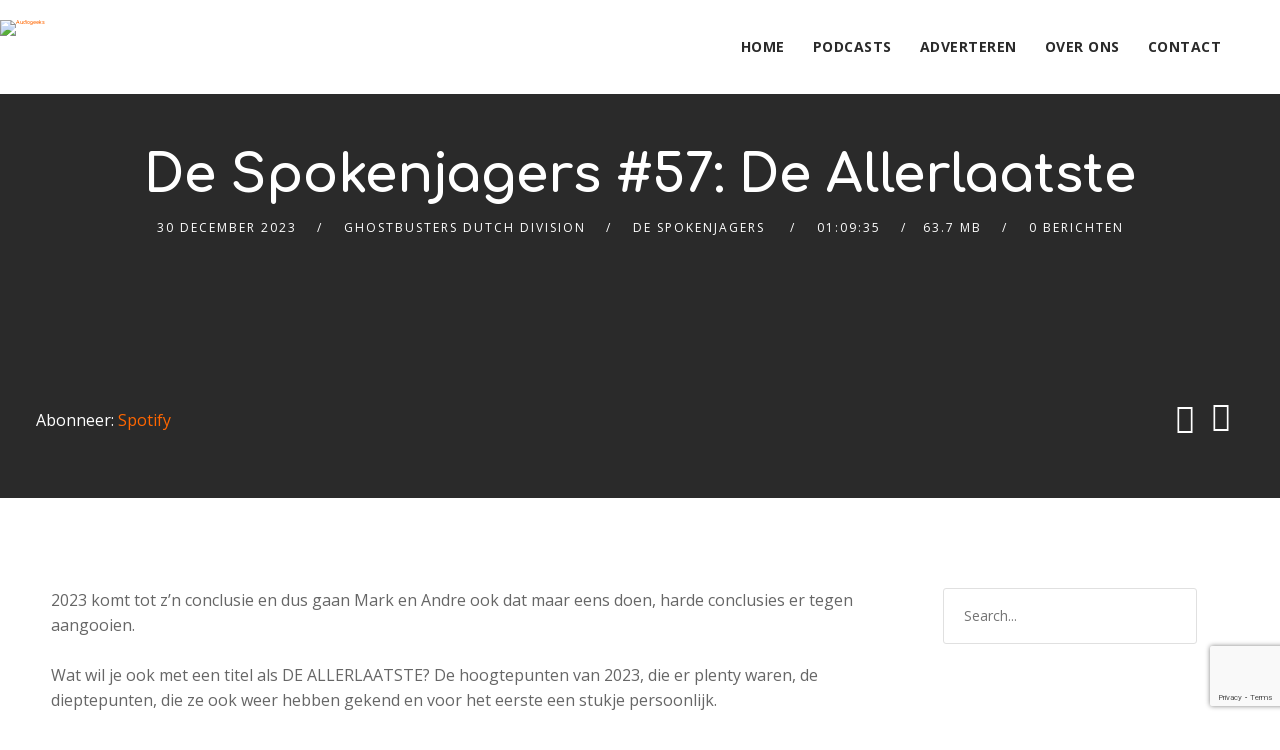

--- FILE ---
content_type: text/html; charset=UTF-8
request_url: https://www.audiogeeks.nl/podcast/de-spokenjagers-57-de-allerlaatste/
body_size: 16749
content:
<!doctype html>
<html lang="nl-NL">
<head>
	<meta charset="UTF-8">
	<meta name="viewport" content="width=device-width, initial-scale=1">
	<link rel="profile" href="//gmpg.org/xfn/11">
	<link rel="pingback" href="https://www.audiogeeks.nl/xmlrpc.php" />
		
	<title>De Spokenjagers #57: De Allerlaatste &#8211; Audiogeeks</title>
<meta name='robots' content='max-image-preview:large' />
<link rel='dns-prefetch' href='//fonts.googleapis.com' />
<link rel="alternate" type="application/rss+xml" title="Audiogeeks &raquo; feed" href="https://www.audiogeeks.nl/feed/" />
<link rel="alternate" type="application/rss+xml" title="Audiogeeks &raquo; reacties feed" href="https://www.audiogeeks.nl/comments/feed/" />
<link rel="alternate" type="application/rss+xml" title="Audiogeeks &raquo; De Spokenjagers #57: De Allerlaatste reacties feed" href="https://www.audiogeeks.nl/podcast/de-spokenjagers-57-de-allerlaatste/feed/" />
<link rel="alternate" title="oEmbed (JSON)" type="application/json+oembed" href="https://www.audiogeeks.nl/wp-json/oembed/1.0/embed?url=https%3A%2F%2Fwww.audiogeeks.nl%2Fpodcast%2Fde-spokenjagers-57-de-allerlaatste%2F" />
<link rel="alternate" title="oEmbed (XML)" type="text/xml+oembed" href="https://www.audiogeeks.nl/wp-json/oembed/1.0/embed?url=https%3A%2F%2Fwww.audiogeeks.nl%2Fpodcast%2Fde-spokenjagers-57-de-allerlaatste%2F&#038;format=xml" />
<style id='wp-img-auto-sizes-contain-inline-css' type='text/css'>
img:is([sizes=auto i],[sizes^="auto," i]){contain-intrinsic-size:3000px 1500px}
/*# sourceURL=wp-img-auto-sizes-contain-inline-css */
</style>

<style id='wp-emoji-styles-inline-css' type='text/css'>

	img.wp-smiley, img.emoji {
		display: inline !important;
		border: none !important;
		box-shadow: none !important;
		height: 1em !important;
		width: 1em !important;
		margin: 0 0.07em !important;
		vertical-align: -0.1em !important;
		background: none !important;
		padding: 0 !important;
	}
/*# sourceURL=wp-emoji-styles-inline-css */
</style>
<link rel='stylesheet' id='wp-block-library-css' href='https://www.audiogeeks.nl/wp-includes/css/dist/block-library/style.min.css?ver=6.9' type='text/css' media='all' />
<style id='classic-theme-styles-inline-css' type='text/css'>
/*! This file is auto-generated */
.wp-block-button__link{color:#fff;background-color:#32373c;border-radius:9999px;box-shadow:none;text-decoration:none;padding:calc(.667em + 2px) calc(1.333em + 2px);font-size:1.125em}.wp-block-file__button{background:#32373c;color:#fff;text-decoration:none}
/*# sourceURL=/wp-includes/css/classic-themes.min.css */
</style>
<style id='global-styles-inline-css' type='text/css'>
:root{--wp--preset--aspect-ratio--square: 1;--wp--preset--aspect-ratio--4-3: 4/3;--wp--preset--aspect-ratio--3-4: 3/4;--wp--preset--aspect-ratio--3-2: 3/2;--wp--preset--aspect-ratio--2-3: 2/3;--wp--preset--aspect-ratio--16-9: 16/9;--wp--preset--aspect-ratio--9-16: 9/16;--wp--preset--color--black: #000000;--wp--preset--color--cyan-bluish-gray: #abb8c3;--wp--preset--color--white: #ffffff;--wp--preset--color--pale-pink: #f78da7;--wp--preset--color--vivid-red: #cf2e2e;--wp--preset--color--luminous-vivid-orange: #ff6900;--wp--preset--color--luminous-vivid-amber: #fcb900;--wp--preset--color--light-green-cyan: #7bdcb5;--wp--preset--color--vivid-green-cyan: #00d084;--wp--preset--color--pale-cyan-blue: #8ed1fc;--wp--preset--color--vivid-cyan-blue: #0693e3;--wp--preset--color--vivid-purple: #9b51e0;--wp--preset--color--dark-gray: #2d2d2d;--wp--preset--color--light-red: #e65a4b;--wp--preset--color--darker-gray: #1b1b1b;--wp--preset--color--light-gray: #7c7c7c;--wp--preset--color--button-background: #ff6600;--wp--preset--color--button-background-hover: #ff7700;--wp--preset--gradient--vivid-cyan-blue-to-vivid-purple: linear-gradient(135deg,rgb(6,147,227) 0%,rgb(155,81,224) 100%);--wp--preset--gradient--light-green-cyan-to-vivid-green-cyan: linear-gradient(135deg,rgb(122,220,180) 0%,rgb(0,208,130) 100%);--wp--preset--gradient--luminous-vivid-amber-to-luminous-vivid-orange: linear-gradient(135deg,rgb(252,185,0) 0%,rgb(255,105,0) 100%);--wp--preset--gradient--luminous-vivid-orange-to-vivid-red: linear-gradient(135deg,rgb(255,105,0) 0%,rgb(207,46,46) 100%);--wp--preset--gradient--very-light-gray-to-cyan-bluish-gray: linear-gradient(135deg,rgb(238,238,238) 0%,rgb(169,184,195) 100%);--wp--preset--gradient--cool-to-warm-spectrum: linear-gradient(135deg,rgb(74,234,220) 0%,rgb(151,120,209) 20%,rgb(207,42,186) 40%,rgb(238,44,130) 60%,rgb(251,105,98) 80%,rgb(254,248,76) 100%);--wp--preset--gradient--blush-light-purple: linear-gradient(135deg,rgb(255,206,236) 0%,rgb(152,150,240) 100%);--wp--preset--gradient--blush-bordeaux: linear-gradient(135deg,rgb(254,205,165) 0%,rgb(254,45,45) 50%,rgb(107,0,62) 100%);--wp--preset--gradient--luminous-dusk: linear-gradient(135deg,rgb(255,203,112) 0%,rgb(199,81,192) 50%,rgb(65,88,208) 100%);--wp--preset--gradient--pale-ocean: linear-gradient(135deg,rgb(255,245,203) 0%,rgb(182,227,212) 50%,rgb(51,167,181) 100%);--wp--preset--gradient--electric-grass: linear-gradient(135deg,rgb(202,248,128) 0%,rgb(113,206,126) 100%);--wp--preset--gradient--midnight: linear-gradient(135deg,rgb(2,3,129) 0%,rgb(40,116,252) 100%);--wp--preset--font-size--small: 13px;--wp--preset--font-size--medium: 20px;--wp--preset--font-size--large: 36px;--wp--preset--font-size--x-large: 42px;--wp--preset--spacing--20: 0.44rem;--wp--preset--spacing--30: 0.67rem;--wp--preset--spacing--40: 1rem;--wp--preset--spacing--50: 1.5rem;--wp--preset--spacing--60: 2.25rem;--wp--preset--spacing--70: 3.38rem;--wp--preset--spacing--80: 5.06rem;--wp--preset--shadow--natural: 6px 6px 9px rgba(0, 0, 0, 0.2);--wp--preset--shadow--deep: 12px 12px 50px rgba(0, 0, 0, 0.4);--wp--preset--shadow--sharp: 6px 6px 0px rgba(0, 0, 0, 0.2);--wp--preset--shadow--outlined: 6px 6px 0px -3px rgb(255, 255, 255), 6px 6px rgb(0, 0, 0);--wp--preset--shadow--crisp: 6px 6px 0px rgb(0, 0, 0);}:where(.is-layout-flex){gap: 0.5em;}:where(.is-layout-grid){gap: 0.5em;}body .is-layout-flex{display: flex;}.is-layout-flex{flex-wrap: wrap;align-items: center;}.is-layout-flex > :is(*, div){margin: 0;}body .is-layout-grid{display: grid;}.is-layout-grid > :is(*, div){margin: 0;}:where(.wp-block-columns.is-layout-flex){gap: 2em;}:where(.wp-block-columns.is-layout-grid){gap: 2em;}:where(.wp-block-post-template.is-layout-flex){gap: 1.25em;}:where(.wp-block-post-template.is-layout-grid){gap: 1.25em;}.has-black-color{color: var(--wp--preset--color--black) !important;}.has-cyan-bluish-gray-color{color: var(--wp--preset--color--cyan-bluish-gray) !important;}.has-white-color{color: var(--wp--preset--color--white) !important;}.has-pale-pink-color{color: var(--wp--preset--color--pale-pink) !important;}.has-vivid-red-color{color: var(--wp--preset--color--vivid-red) !important;}.has-luminous-vivid-orange-color{color: var(--wp--preset--color--luminous-vivid-orange) !important;}.has-luminous-vivid-amber-color{color: var(--wp--preset--color--luminous-vivid-amber) !important;}.has-light-green-cyan-color{color: var(--wp--preset--color--light-green-cyan) !important;}.has-vivid-green-cyan-color{color: var(--wp--preset--color--vivid-green-cyan) !important;}.has-pale-cyan-blue-color{color: var(--wp--preset--color--pale-cyan-blue) !important;}.has-vivid-cyan-blue-color{color: var(--wp--preset--color--vivid-cyan-blue) !important;}.has-vivid-purple-color{color: var(--wp--preset--color--vivid-purple) !important;}.has-black-background-color{background-color: var(--wp--preset--color--black) !important;}.has-cyan-bluish-gray-background-color{background-color: var(--wp--preset--color--cyan-bluish-gray) !important;}.has-white-background-color{background-color: var(--wp--preset--color--white) !important;}.has-pale-pink-background-color{background-color: var(--wp--preset--color--pale-pink) !important;}.has-vivid-red-background-color{background-color: var(--wp--preset--color--vivid-red) !important;}.has-luminous-vivid-orange-background-color{background-color: var(--wp--preset--color--luminous-vivid-orange) !important;}.has-luminous-vivid-amber-background-color{background-color: var(--wp--preset--color--luminous-vivid-amber) !important;}.has-light-green-cyan-background-color{background-color: var(--wp--preset--color--light-green-cyan) !important;}.has-vivid-green-cyan-background-color{background-color: var(--wp--preset--color--vivid-green-cyan) !important;}.has-pale-cyan-blue-background-color{background-color: var(--wp--preset--color--pale-cyan-blue) !important;}.has-vivid-cyan-blue-background-color{background-color: var(--wp--preset--color--vivid-cyan-blue) !important;}.has-vivid-purple-background-color{background-color: var(--wp--preset--color--vivid-purple) !important;}.has-black-border-color{border-color: var(--wp--preset--color--black) !important;}.has-cyan-bluish-gray-border-color{border-color: var(--wp--preset--color--cyan-bluish-gray) !important;}.has-white-border-color{border-color: var(--wp--preset--color--white) !important;}.has-pale-pink-border-color{border-color: var(--wp--preset--color--pale-pink) !important;}.has-vivid-red-border-color{border-color: var(--wp--preset--color--vivid-red) !important;}.has-luminous-vivid-orange-border-color{border-color: var(--wp--preset--color--luminous-vivid-orange) !important;}.has-luminous-vivid-amber-border-color{border-color: var(--wp--preset--color--luminous-vivid-amber) !important;}.has-light-green-cyan-border-color{border-color: var(--wp--preset--color--light-green-cyan) !important;}.has-vivid-green-cyan-border-color{border-color: var(--wp--preset--color--vivid-green-cyan) !important;}.has-pale-cyan-blue-border-color{border-color: var(--wp--preset--color--pale-cyan-blue) !important;}.has-vivid-cyan-blue-border-color{border-color: var(--wp--preset--color--vivid-cyan-blue) !important;}.has-vivid-purple-border-color{border-color: var(--wp--preset--color--vivid-purple) !important;}.has-vivid-cyan-blue-to-vivid-purple-gradient-background{background: var(--wp--preset--gradient--vivid-cyan-blue-to-vivid-purple) !important;}.has-light-green-cyan-to-vivid-green-cyan-gradient-background{background: var(--wp--preset--gradient--light-green-cyan-to-vivid-green-cyan) !important;}.has-luminous-vivid-amber-to-luminous-vivid-orange-gradient-background{background: var(--wp--preset--gradient--luminous-vivid-amber-to-luminous-vivid-orange) !important;}.has-luminous-vivid-orange-to-vivid-red-gradient-background{background: var(--wp--preset--gradient--luminous-vivid-orange-to-vivid-red) !important;}.has-very-light-gray-to-cyan-bluish-gray-gradient-background{background: var(--wp--preset--gradient--very-light-gray-to-cyan-bluish-gray) !important;}.has-cool-to-warm-spectrum-gradient-background{background: var(--wp--preset--gradient--cool-to-warm-spectrum) !important;}.has-blush-light-purple-gradient-background{background: var(--wp--preset--gradient--blush-light-purple) !important;}.has-blush-bordeaux-gradient-background{background: var(--wp--preset--gradient--blush-bordeaux) !important;}.has-luminous-dusk-gradient-background{background: var(--wp--preset--gradient--luminous-dusk) !important;}.has-pale-ocean-gradient-background{background: var(--wp--preset--gradient--pale-ocean) !important;}.has-electric-grass-gradient-background{background: var(--wp--preset--gradient--electric-grass) !important;}.has-midnight-gradient-background{background: var(--wp--preset--gradient--midnight) !important;}.has-small-font-size{font-size: var(--wp--preset--font-size--small) !important;}.has-medium-font-size{font-size: var(--wp--preset--font-size--medium) !important;}.has-large-font-size{font-size: var(--wp--preset--font-size--large) !important;}.has-x-large-font-size{font-size: var(--wp--preset--font-size--x-large) !important;}
:where(.wp-block-post-template.is-layout-flex){gap: 1.25em;}:where(.wp-block-post-template.is-layout-grid){gap: 1.25em;}
:where(.wp-block-term-template.is-layout-flex){gap: 1.25em;}:where(.wp-block-term-template.is-layout-grid){gap: 1.25em;}
:where(.wp-block-columns.is-layout-flex){gap: 2em;}:where(.wp-block-columns.is-layout-grid){gap: 2em;}
:root :where(.wp-block-pullquote){font-size: 1.5em;line-height: 1.6;}
/*# sourceURL=global-styles-inline-css */
</style>
<link rel='stylesheet' id='bbp-default-css' href='https://www.audiogeeks.nl/wp-content/plugins/bbpress/templates/default/css/bbpress.min.css?ver=2.6.14' type='text/css' media='all' />
<link rel='stylesheet' id='contact-form-7-css' href='https://www.audiogeeks.nl/wp-content/plugins/contact-form-7/includes/css/styles.css?ver=6.1.4' type='text/css' media='all' />
<link rel='stylesheet' id='secondline-audio-player-styles-css' href='https://www.audiogeeks.nl/wp-content/plugins/secondline-custom/assets/css/secondline-audio.css?ver=6.9' type='text/css' media='all' />
<style id='secondline-audio-player-styles-inline-css' type='text/css'>
body #page-title-slt h1{display:}body.secondline-fancy-player .mejs-playlist-current.mejs-layer,body.secondline-fancy-player #main-container-secondline .secondline_playlist .mejs-container .mejs-controls,body.secondline-fancy-player #main-container-secondline .wp-playlist-tracks,body.secondline-fancy-player #main-container-secondline .wp-playlist-item,body.secondline-fancy-player #main-container-secondline .mejs-layers,body.secondline-fancy-player .wp-playlist-current-item,body.secondline-fancy-player .mejs-playlist-current.mejs-layer{background:}body.secondline-fancy-player #main-container-secondline .wp-playlist-item,body.secondline-fancy-player #main-container-secondline .secondline_playlist .mejs-container .mejs-controls{border-color:}body.secondline-fancy-player #main-container-secondline .wp-playlist-item-title,body.secondline-fancy-player #main-container-secondline .mejs-playlist-current.mejs-layer p{color:}body.secondline-fancy-player #main-container-secondline .wp-playlist.wp-audio-playlist .mejs-container .mejs-inner .mejs-controls button,body.secondline-fancy-player #main-container-secondline .wp-playlist.wp-audio-playlist .mejs-container .mejs-inner .mejs-controls button:before,body.secondline-fancy-player #main-container-secondline .wp-playlist.wp-audio-playlist .mejs-container .mejs-button.mejs-speed-button button{color:;border-color:}body.secondline-fancy-player #main-container-secondline .wp-playlist.wp-audio-playlist .mejs-container .mejs-inner .mejs-controls .mejs-time-rail span.mejs-time-current,body.secondline-fancy-player #main-container-secondline .wp-playlist.wp-audio-playlist .mejs-controls .mejs-horizontal-volume-slider .mejs-horizontal-volume-current,body.secondline-fancy-player #main-container-secondline .wp-playlist-item.wp-playlist-playing,body #main-container-secondline .wp-playlist-item.wp-playlist-playing:hover,body.secondline-fancy-player #main-container-secondline .mejs-container .mejs-inner .mejs-controls .mejs-time-rail span.mejs-time-loaded{background:}body.secondline-fancy-player #main-container-secondline .wp-playlist.wp-audio-playlist .mejs-container .mejs-inner .mejs-controls .mejs-time-rail span.mejs-time-loaded,body.secondline-fancy-player #main-container-secondline .wp-playlist.wp-audio-playlist .mejs-container .mejs-inner .mejs-controls .mejs-time-rail span.mejs-time-total,body.secondline-fancy-player #main-container-secondline .wp-playlist.wp-audio-playlist .mejs-container .mejs-controls .mejs-horizontal-volume-slider .mejs-horizontal-volume-total{background:}body.secondline-fancy-player #main-container-secondline .secondline_playlist .mejs-controls .mejs-horizontal-volume-slider .mejs-horizontal-volume-handle,body.secondline-fancy-player #main-container-secondline .secondline_playlist .mejs-controls .mejs-time-rail .mejs-time-handle{background:;border-color:}body.secondline-fancy-player #main-container-secondline .secondline_playlist .mejs-playlist-item-description,body.secondline-fancy-player #main-container-secondline .secondline_playlist .mejs-inner .mejs-time .mejs-currenttime,body.secondline-fancy-player #main-container-secondline .secondline_playlist .mejs-inner .mejs-time .mejs-duration{color:!important}body.secondline-fancy-player #main-container-secondline .secondline_playlist li.mejs-playlist-selector-list-item.wp-playlist-item.mejs-playlist-selected{background:}
/*# sourceURL=secondline-audio-player-styles-inline-css */
</style>
<link rel='stylesheet' id='bolden-secondline-style-css' href='https://www.audiogeeks.nl/wp-content/themes/bolden-secondline/style.css?ver=6.9' type='text/css' media='all' />
<link rel='stylesheet' id='bolden-secondline-child-style-css' href='https://www.audiogeeks.nl/wp-content/themes/bolden-secondline-child/style.css?ver=1.1.0' type='text/css' media='all' />
<link rel='stylesheet' id='mediaelement-css' href='https://www.audiogeeks.nl/wp-includes/js/mediaelement/mediaelementplayer-legacy.min.css?ver=4.2.17' type='text/css' media='all' />
<link rel='stylesheet' id='wp-mediaelement-css' href='https://www.audiogeeks.nl/wp-includes/js/mediaelement/wp-mediaelement.min.css?ver=6.9' type='text/css' media='all' />
<link rel='stylesheet' id='secondline-style-css' href='https://www.audiogeeks.nl/wp-content/themes/bolden-secondline-child/style.css?ver=6.9' type='text/css' media='all' />
<style id='secondline-style-inline-css' type='text/css'>
.has-button-background-background-color { background-color: #ff6600 !important; }.has-button-background-color { color: #ff6600 !important; }.has-button-background-hover-background-color { background-color: #ff7700 !important; }.has-button-background-hover-color { color: #ff7700 !important; }.has-white-background-color { background-color: #ffffff !important; }.has-white-color { color: #ffffff !important; }.has-black-background-color { background-color: #000000 !important; }.has-black-color { color: #000000 !important; }.has-dark-gray-background-color { background-color: #2d2d2d !important; }.has-dark-gray-color { color: #2d2d2d !important; }.has-light-red-background-color { background-color: #e65a4b !important; }.has-light-red-color { color: #e65a4b !important; }.has-darker-gray-background-color { background-color: #1b1b1b !important; }.has-darker-gray-color { color: #1b1b1b !important; }.has-light-gray-background-color { background-color: #7c7c7c !important; }.has-light-gray-color { color: #7c7c7c !important; }
/*# sourceURL=secondline-style-inline-css */
</style>
<link rel='stylesheet' id='secondline-google-fonts-css' href='//fonts.googleapis.com/css?family=Comfortaa%3A400%2C700%7COpen+Sans%3A400%2C400i%2C700%7C%26subset%3Dlatin&#038;ver=1.0.0' type='text/css' media='all' />
<link rel='stylesheet' id='secondline-fa-icons-css' href='https://www.audiogeeks.nl/wp-content/themes/bolden-secondline/inc/font-awesome/css/fontawesome.min.css?ver=1.0.0' type='text/css' media='all' />
<link rel='stylesheet' id='secondline-gen-icons-css' href='https://www.audiogeeks.nl/wp-content/themes/bolden-secondline/inc/genericons-neue/Genericons-Neue.min.css?ver=1.0.0' type='text/css' media='all' />
<link rel='stylesheet' id='secondline-themes-custom-style-css' href='https://www.audiogeeks.nl/wp-content/themes/bolden-secondline/css/secondline_themes_custom_styles.css?ver=6.9' type='text/css' media='all' />
<style id='secondline-themes-custom-style-inline-css' type='text/css'>
body #logo-slt img{width:210px;padding-top:20px;padding-bottom:20px}#main-container-secondline #content-slt p.stars a,#main-container-secondline #content-slt p.stars a:hover,#main-container-secondline #content-slt .star-rating,body #content-slt ul.products li.product .price,#secondline-woocommerce-single-top p.price,a,.secondline-post-meta i,#secondline-woocommerce-single-bottom .woocommerce-tabs ul.wc-tabs li.active a,.woocommerce-variation .woocommerce-variation-price,.woocommerce-variation .woocommerce-variation-price span.price span,body.woocommerce #content-slt div.product span.price,#secondline-woocommerce-single-bottom .woocommerce-tabs ul.wc-tabs li.active a{color:#ff6600}body #main-container-secondline .single-player-container-secondline .mejs-container .mejs-inner .mejs-controls .mejs-time-rail span.mejs-time-current,body #main-container-secondline .single-player-container-secondline .mejs-controls .mejs-horizontal-volume-slider .mejs-horizontal-volume-current,body #main-container-secondline .mejs-container .mejs-inner .mejs-controls .mejs-time-rail span.mejs-time-current,body #main-container-secondline .mejs-controls .mejs-horizontal-volume-slider .mejs-horizontal-volume-current,body #main-container-secondline .wp-playlist-item.wp-playlist-playing,body #main-container-secondline .wp-playlist-item.wp-playlist-playing:hover{background:#ff6600}body #main-container-secondline .mejs-container .mejs-inner .mejs-controls .mejs-time-rail span.mejs-time-loaded,body #main-container-secondline .mejs-container .mejs-inner .mejs-controls .mejs-time-rail span.mejs-time-total,body #main-container-secondline .mejs-controls .mejs-horizontal-volume-slider .mejs-horizontal-volume-total,body #main-container-secondline .single-player-container-secondline .mejs-container .mejs-inner .mejs-controls .mejs-time-rail span.mejs-time-loaded,body #main-container-secondline .single-player-container-secondline .mejs-container .mejs-inner .mejs-controls .mejs-time-rail span.mejs-time-total,body #main-container-secondline .single-player-container-secondline .mejs-controls .mejs-horizontal-volume-slider .mejs-horizontal-volume-total{background:}body #main-container-secondline .mejs-controls .mejs-time-rail .mejs-time-handle,body #main-container-secondline .mejs-controls .mejs-horizontal-volume-slider .mejs-horizontal-volume-handle{background:;border-color:}body #main-container-secondline .mejs-inner .mejs-time .mejs-currenttime,#main-container-secondline .mejs-inner .mejs-time .mejs-duration,body #main-container-secondline .alt-player-container-secondline .mejs-inner .mejs-time .mejs-currenttime,body.single-post #main-container-secondline .alt-player-container-secondline .mejs-inner .mejs-time .mejs-duration,body #main-container-secondline .mejs-inner .mejs-controls span,body #main-container-secondline .mejs-inner .mejs-time .mejs-currenttime,#main-container-secondline .mejs-inner .mejs-time .mejs-duration{color:}body #main-container-secondline .mejs-inner .mejs-controls span,body #main-container-secondline .mejs-inner .mejs-time .mejs-currenttime,#main-container-secondline .mejs-inner .mejs-time .mejs-duration{font-size:px}body #main-container-secondline .mejs-playpause-button.mejs-play button:before,body #main-container-secondline .mejs-playpause-button.mejs-pause button:before,body #main-container-secondline .mejs-playpause-button.mejs-play button:before,body #main-container-secondline .wp-playlist .wp-playlist-next,body #main-container-secondline .wp-playlist .wp-playlist-prev,body #main-container-secondline .mejs-inner .mejs-controls button,body #main-container-secondline .mejs-container .mejs-controls .mejs-playlist.sle-selected button,#main-container-secondline .wp-playlist .wp-playlist-next:hover,#main-container-secondline .wp-playlist .wp-playlist-prev:hover,body #main-container-secondline .mejs-inner .mejs-controls button:hover,#main-container-secondline .single-player-container-secondline .mejs-playpause-button.mejs-play button:before,#main-container-secondline .single-player-container-secondline .mejs-volume-button.mejs-mute button:before,body #main-container-secondline .mejs-button.mejs-jump-forward-button button:before,body #main-container-secondline .mejs-button.mejs-skip-back-button button:before{color:}body #main-container-secondline .mejs-container .mejs-controls .mejs-playlist.sle-selected button,#main-container-secondline .wp-playlist .wp-playlist-next:hover,#main-container-secondline .wp-playlist .wp-playlist-prev:hover,body #main-container-secondline .mejs-inner .mejs-controls .mejs-playpause-button:hover button,body #main-container-secondline .mejs-playpause-button.mejs-play:hover button:before,body #main-container-secondline .mejs-playpause-button.mejs-pause:hover button:before,body #main-container-secondline .mejs-playpause-button.mejs-play button:hover:before,body #main-container-secondline .wp-playlist .wp-playlist-next:hover,body #main-container-secondline .wp-playlist .wp-playlist-prev:hover,body #main-container-secondline .mejs-inner .mejs-controls button:hover,body #main-container-secondline .mejs-container .mejs-controls .mejs-playlist.sle-selected button:hover,#main-container-secondline .wp-playlist .wp-playlist-next:hover,#main-container-secondline .wp-playlist .wp-playlist-prev:hover,body #main-container-secondline .mejs-inner .mejs-controls button:hover,#main-container-secondline .single-player-container-secondline .mejs-playpause-button.mejs-play button:hover:before,#main-container-secondline .single-player-container-secondline .mejs-volume-button.mejs-mute button:hover:before,body #main-container-secondline .mejs-button.mejs-jump-forward-button:hover button:before,body #main-container-secondline .mejs-button.mejs-skip-back-button:hover button:before{color:}body #main-container-secondline a.powerpress_link_pinw:before,body #main-container-secondline a.podcast-meta-new-window:before,body #main-container-secondline a.powerpress_link_d:before,body #main-container-secondline a.podcast-meta-download:before,body #main-container-secondline .mejs-button.mejs-speed-button button{color:}body #main-container-secondline .mejs-button.mejs-speed-button button{border-color:}a:hover{color:#3e80ac}header .sf-mega{margin-left:-700px;width:1400px}body .elementor-section.elementor-section-boxed > .elementor-container{max-width:1400px}.width-container-slt{width:1400px}body.secondline-themes-header-sidebar-before #secondline-inline-icons .secondline-themes-social-icons,body.secondline-themes-header-sidebar-before:before,header#masthead-slt{background-color:#ffffff;background-repeat:no-repeat;background-position:center center;background-size:cover}.secondline-fixed-scrolled header#masthead-slt{box-shadow:0 2px 6px rgba(0,0,0,0.06)}.secondline-fixed-scrolled header#masthead-slt:after{display:block;background:rgba(0,0,0,0.15)}body{background-color:#ffffff;background-repeat:no-repeat;background-position:center center;background-size:cover;background-attachment:fixed}#page-title-slt{background-color:#2a2a2a;background-image:url(https://www.audiogeeks.nl/wp-content/themes/bolden-secondline/images/page-title.jpg);padding-top:80px;padding-bottom:80px;background-repeat:no-repeat;background-position:center center;background-size:cover}.sidebar-item{background:}.sidebar-item{margin-bottom:px}.sidebar ul ul,.sidebar ul li,.widget .widget_shopping_cart_content p.buttons{border-color:#e5e5e5}#page-title-slt-show-page{background-color:#2a2a2a;background-image:url(https://www.audiogeeks.nl/wp-content/uploads/2019/01/headerbg.jpg);background-repeat:no-repeat;background-position:center center;background-size:cover}body.single-secondline_shows #content-slt{background-color:#f4f4f4}#main-container-secondline #page-title-slt-show-page a.button.single-show-website-slt{border-color:;background-color:;color:}#main-container-secondline #page-title-slt-show-page a.button.single-show-website-slt:hover{border-color:;background-color:;color:}#main-container-secondline #page-title-slt-show-page a.button.single-show-subscribe-slt{border-color:;background-color:;color:}#main-container-secondline #page-title-slt-show-page a.button.single-show-subscribe-slt:hover{border-color:;background-color:;color:}body #show-post-title-meta-container #secondline-show-icons li i{color:}#page-title-slt-show-page{min-height:100px}#show-post-title-meta-container{padding-top:30px;padding-bottom:30px}body .secondline-themes-default-blog-index .secondline-blog-content{background-color:}body.single-secondline_shows .secondline-themes-default-blog-index,body.single-secondline_shows .secondline-themes-default-blog-index .secondline-blog-content{border-color:}#page-title-slt-post-page{background-color:#2a2a2a;background-image:url(https://www.audiogeeks.nl/wp-content/uploads/2018/03/newsletter-bg.jpg);background-repeat:no-repeat;background-position:center center;background-size:cover}.secondline-themes-feaured-image{background:}body.blog a.more-link,body.archive a.more-link,body.search a.more-link{color:}.secondline-themes-default-blog-overlay:hover a img,.secondline-themes-feaured-image:hover a img{opacity:1}h2.secondline-blog-title a{color:#2a2a2a}h2.secondline-blog-title a:hover{color:#3d3d3d}body h2.overlay-secondline-blog-title,body .overlay-blog-meta-category-list span,body .secondline-themes-default-blog-overlay .secondline-post-meta,body .overlay-blog-floating-comments-viewcount{color:#ffffff}.secondline-blog-content{background:#ffffff}.secondline-blog-content,.secondline-themes-default-blog-index{border-color:#d3ddec}#page-title-slt-post-page,#page-title-slt-post-page .secondline-themes-gallery .blog-single-gallery-post-format{min-height:200px}#blog-post-title-meta-container{padding-top:50px;padding-bottom:50px}#main-container-secondline .form-submit input#submit,#main-container-secondline input.button,#main-container-secondline #customer_login input.button,#main-container-secondline button.button,#main-container-secondline a.button,.infinite-nav-slt a,#newsletter-form-fields input.button,a.secondline-themes-button,.secondline-themes-sticky-post,.post-password-form input[type=submit],#respond input#submit,.wpcf7-form input.wpcf7-submit,body .mc4wp-form input[type='submit'],#content-slt button.wpforms-submit{font-size:14px;background:#ff6600;color:#ffffff}#main-container-secondline button.button,#main-container-secondline a.button{font-size:13px}#main-container-secondline .form-submit input#submit:hover,#main-container-secondline input.button:hover,#main-container-secondline button.button:hover,#main-container-secondline a.button:hover,.infinite-nav-slt a:hover,#newsletter-form-fields input.button:hover,a.secondline-themes-button:hover,.post-password-form input[type=submit]:hover,#respond input#submit:hover,.wpcf7-form input.wpcf7-submit:hover,body .mc4wp-form input[type='submit']:hover,#content-slt button.wpforms-submit:hover{background:#ff7700;color:#ffffff}form#mc-embedded-subscribe-form .mc-field-group input:focus,.widget select:focus,#newsletter-form-fields input:focus,.wpcf7-form select:focus,blockquote,.post-password-form input:focus,.search-form input.search-field:focus,#respond textarea:focus,#respond input:focus,.wpcf7-form input:focus,.wpcf7-form textarea:focus,#content-slt .wpforms-container select:focus,#content-slt .wpforms-container input:focus,#content-slt .wpforms-container textarea:focus{border-color:#ff6600}.secondline-themes-transparent-header .secondline-fixed-scrolled header#masthead-slt,.secondline-fixed-scrolled header#masthead-slt,#secondline-fixed-nav.secondline-fixed-scrolled{background-color:rgba(255,255,255,0.92)}body .secondline-fixed-scrolled #logo-slt img{}							#secondline-shopping-cart-count a.secondline-count-icon-nav,nav#site-navigation,body .sf-menu a{letter-spacing:0.5px}#secondline-inline-icons .secondline-themes-social-icons a{color:#2a2a2a;padding-top:40px;padding-bottom:40px;font-size:14px}.mobile-menu-icon-slt{min-width:20px;color:#2a2a2a;padding-top:37px;padding-bottom:35px;font-size:20px}.mobile-menu-icon-slt span.secondline-mobile-menu-text{font-size:14px}#secondline-shopping-cart-count span.secondline-cart-count{top:39px}#secondline-shopping-cart-count a.secondline-count-icon-nav i.shopping-cart-header-icon{color:#ffffff;background:#213a70;padding-top:34px;padding-bottom:34px;font-size:26px}#secondline-shopping-cart-count a.secondline-count-icon-nav i.shopping-cart-header-icon:hover,.activated-class #secondline-shopping-cart-count a.secondline-count-icon-nav i.shopping-cart-header-icon{color:#ffffff;background:#254682}#secondline-themes-header-search-icon i.fa-search,#secondline-themes-header-cart-icon{color:#2a2a2a;padding-top:40px;padding-bottom:40px;font-size:15px;line-height:1}nav#secondline-themes-right-navigation ul{padding-top:20px}nav#secondline-themes-right-navigation ul li a{font-size:14px}.sf-menu a{color:#2a2a2a;padding-top:40px;padding-bottom:40px;font-size:14px}.secondline_themes_force_light_navigation_color .secondline-fixed-scrolled #secondline-inline-icons .secondline-themes-social-icons a,.secondline_themes_force_dark_navigation_color .secondline-fixed-scrolled #secondline-inline-icons .secondline-themes-social-icons a,.secondline_themes_force_dark_navigation_color .secondline-fixed-scrolled #secondline-themes-header-search-icon i.fa-search,.secondline_themes_force_dark_navigation_color .secondline-fixed-scrolled .sf-menu a,.secondline_themes_force_light_navigation_color .secondline-fixed-scrolled #secondline-themes-header-search-icon i.fa-search,.secondline_themes_force_light_navigation_color .secondline-fixed-scrolled .sf-menu a{color:#2a2a2a}.secondline_themes_force_light_navigation_color .secondline-fixed-scrolled #secondline-inline-icons .secondline-themes-social-icons a:hover,.secondline_themes_force_dark_navigation_color .secondline-fixed-scrolled #secondline-inline-icons .secondline-themes-social-icons a:hover,.active-mobile-icon-slt .mobile-menu-icon-slt,.mobile-menu-icon-slt:hover,.secondline_themes_force_dark_navigation_color .secondline-fixed-scrolled #secondline-themes-header-search-icon:hover i.fa-search,.secondline_themes_force_dark_navigation_color .secondline-fixed-scrolled #secondline-themes-header-search-icon.active-search-icon-slt i.fa-search,.secondline_themes_force_dark_navigation_color .secondline-fixed-scrolled #secondline-inline-icons .secondline-themes-social-icons a:hover,.secondline_themes_force_dark_navigation_color .secondline-fixed-scrolled #secondline-shopping-cart-count a.secondline-count-icon-nav:hover,.secondline_themes_force_dark_navigation_color .secondline-fixed-scrolled .sf-menu a:hover,.secondline_themes_force_dark_navigation_color .secondline-fixed-scrolled .sf-menu li.sfHover a,.secondline_themes_force_dark_navigation_color .secondline-fixed-scrolled .sf-menu li.current-menu-item a,.secondline_themes_force_light_navigation_color .secondline-fixed-scrolled #secondline-themes-header-search-icon:hover i.fa-search,.secondline_themes_force_light_navigation_color .secondline-fixed-scrolled #secondline-themes-header-search-icon.active-search-icon-slt i.fa-search,.secondline_themes_force_light_navigation_color .secondline-fixed-scrolled #secondline-inline-icons .secondline-themes-social-icons a:hover,.secondline_themes_force_light_navigation_color .secondline-fixed-scrolled #secondline-shopping-cart-count a.secondline-count-icon-nav:hover,.secondline_themes_force_light_navigation_color .secondline-fixed-scrolled .sf-menu a:hover,.secondline_themes_force_light_navigation_color .secondline-fixed-scrolled .sf-menu li.sfHover a,.secondline_themes_force_light_navigation_color .secondline-fixed-scrolled .sf-menu li.current-menu-item a,#secondline-themes-header-search-icon:hover i.fa-search,#secondline-themes-header-search-icon.active-search-icon-slt i.fa-search,#secondline-inline-icons .secondline-themes-social-icons a:hover,#secondline-shopping-cart-count a.secondline-count-icon-nav:hover,.sf-menu a:hover,.sf-menu li.sfHover a,.sf-menu li.current-menu-item a,#secondline-themes-header-cart-icon:hover{color:#ff6600}.sf-menu a:hover:before,.sf-menu li.sfHover a:before,.sf-menu li.current-menu-item a:before{background:#ff6600;opacity:1}#secondline-checkout-basket,#panel-search-secondline,.sf-menu ul{background:#ffffff}#main-nav-mobile{background:#ffffff}#main-nav-mobile{border-top:2px solid #66b6ec}ul.mobile-menu-slt li a{color:#2a2a2a}ul.mobile-menu-slt .sf-mega .sf-mega-section li a,ul.mobile-menu-slt .sf-mega .sf-mega-section,ul.mobile-menu-slt.collapsed li a,.sf-menu li li:last-child li a,.sf-mega li:last-child li a{border-color:#efefef}#panel-search-secondline,.sf-menu ul{border-color:#66b6ec}.sf-menu li li a{letter-spacing:0;font-size:13px}#secondline-checkout-basket .secondline-sub-total{font-size:13px}#panel-search-secondline input,#secondline-checkout-basket ul#secondline-cart-small li.empty{font-size:13px}.secondline-fixed-scrolled #secondline-checkout-basket,.secondline-fixed-scrolled #secondline-checkout-basket a,.secondline-fixed-scrolled .sf-menu li.sfHover li a,.secondline-fixed-scrolled .sf-menu li.sfHover li.sfHover li a,.secondline-fixed-scrolled .sf-menu li.sfHover li.sfHover li.sfHover li a,.secondline-fixed-scrolled .sf-menu li.sfHover li.sfHover li.sfHover li.sfHover li a,.secondline-fixed-scrolled .sf-menu li.sfHover li.sfHover li.sfHover li.sfHover li.sfHover li a,#panel-search-secondline .search-form input.search-field,.secondline_themes_force_dark_navigation_color .secondline-fixed-scrolled .sf-menu li.sfHover li a,.secondline_themes_force_dark_navigation_color .secondline-fixed-scrolled .sf-menu li.sfHover li.sfHover li a,.secondline_themes_force_dark_navigation_color .secondline-fixed-scrolled .sf-menu li.sfHover li.sfHover li.sfHover li a,.secondline_themes_force_dark_navigation_color .secondline-fixed-scrolled .sf-menu li.sfHover li.sfHover li.sfHover li.sfHover li a,.secondline_themes_force_dark_navigation_color .secondline-fixed-scrolled .sf-menu li.sfHover li.sfHover li.sfHover li.sfHover li.sfHover li a,.secondline_themes_force_dark_navigation_color .sf-menu li.sfHover li a,.secondline_themes_force_dark_navigation_color .sf-menu li.sfHover li.sfHover li a,.secondline_themes_force_dark_navigation_color .sf-menu li.sfHover li.sfHover li.sfHover li a,.secondline_themes_force_dark_navigation_color .sf-menu li.sfHover li.sfHover li.sfHover li.sfHover li a,.secondline_themes_force_dark_navigation_color .sf-menu li.sfHover li.sfHover li.sfHover li.sfHover li.sfHover li a,.secondline_themes_force_light_navigation_color .secondline-fixed-scrolled .sf-menu li.sfHover li a,.secondline_themes_force_light_navigation_color .secondline-fixed-scrolled .sf-menu li.sfHover li.sfHover li a,.secondline_themes_force_light_navigation_color .secondline-fixed-scrolled .sf-menu li.sfHover li.sfHover li.sfHover li a,.secondline_themes_force_light_navigation_color .secondline-fixed-scrolled .sf-menu li.sfHover li.sfHover li.sfHover li.sfHover li a,.secondline_themes_force_light_navigation_color .secondline-fixed-scrolled .sf-menu li.sfHover li.sfHover li.sfHover li.sfHover li.sfHover li a,.secondline_themes_force_light_navigation_color .sf-menu li.sfHover li a,.secondline_themes_force_light_navigation_color .sf-menu li.sfHover li.sfHover li a,.secondline_themes_force_light_navigation_color .sf-menu li.sfHover li.sfHover li.sfHover li a,.secondline_themes_force_light_navigation_color .sf-menu li.sfHover li.sfHover li.sfHover li.sfHover li a,.secondline_themes_force_light_navigation_color .sf-menu li.sfHover li.sfHover li.sfHover li.sfHover li.sfHover li a,.sf-menu li.sfHover.highlight-button li a,.sf-menu li.current-menu-item.highlight-button li a,.secondline-fixed-scrolled #secondline-checkout-basket a.cart-button-header-cart:hover,.secondline-fixed-scrolled #secondline-checkout-basket a.checkout-button-header-cart:hover,#secondline-checkout-basket a.cart-button-header-cart:hover,#secondline-checkout-basket a.checkout-button-header-cart:hover,#secondline-checkout-basket,#secondline-checkout-basket a,.sf-menu li.sfHover li a,.sf-menu li.sfHover li.sfHover li a,.sf-menu li.sfHover li.sfHover li.sfHover li a,.sf-menu li.sfHover li.sfHover li.sfHover li.sfHover li a,.sf-menu li.sfHover li.sfHover li.sfHover li.sfHover li.sfHover li a{color:#2a2a2a}.secondline-fixed-scrolled .sf-menu li li a:hover,.secondline-fixed-scrolled .sf-menu li.sfHover li a,.secondline-fixed-scrolled .sf-menu li.current-menu-item li a,.sf-menu li.sfHover li a,.sf-menu li.sfHover li.sfHover li a,.sf-menu li.sfHover li.sfHover li.sfHover li a,.sf-menu li.sfHover li.sfHover li.sfHover li.sfHover li a,.sf-menu li.sfHover li.sfHover li.sfHover li.sfHover li.sfHover li a{background:none}.secondline-fixed-scrolled #secondline-checkout-basket a:hover,.secondline-fixed-scrolled #secondline-checkout-basket ul#secondline-cart-small li h6,.secondline-fixed-scrolled #secondline-checkout-basket .secondline-sub-total span.total-number-add,.secondline-fixed-scrolled .sf-menu li.sfHover li a:hover,.secondline-fixed-scrolled .sf-menu li.sfHover li.sfHover a,.secondline-fixed-scrolled .sf-menu li.sfHover li li a:hover,.secondline-fixed-scrolled .sf-menu li.sfHover li.sfHover li.sfHover a,.secondline-fixed-scrolled .sf-menu li.sfHover li li li a:hover,.secondline-fixed-scrolled .sf-menu li.sfHover li.sfHover li.sfHover a:hover,.secondline-fixed-scrolled .sf-menu li.sfHover li.sfHover li.sfHover li.sfHover a,.secondline-fixed-scrolled .sf-menu li.sfHover li li li li a:hover,.secondline-fixed-scrolled .sf-menu li.sfHover li.sfHover li.sfHover li.sfHover a:hover,.secondline-fixed-scrolled .sf-menu li.sfHover li.sfHover li.sfHover li.sfHover li.sfHover a,.secondline-fixed-scrolled .sf-menu li.sfHover li li li li li a:hover,.secondline-fixed-scrolled .sf-menu li.sfHover li.sfHover li.sfHover li.sfHover li.sfHover a:hover,.secondline-fixed-scrolled .sf-menu li.sfHover li.sfHover li.sfHover li.sfHover li.sfHover li.sfHover a,.secondline_themes_force_dark_navigation_color .secondline-fixed-scrolled .sf-menu li.sfHover li a:hover,.secondline_themes_force_dark_navigation_color .secondline-fixed-scrolled .sf-menu li.sfHover li.sfHover a,.secondline_themes_force_dark_navigation_color .secondline-fixed-scrolled .sf-menu li.sfHover li li a:hover,.secondline_themes_force_dark_navigation_color .secondline-fixed-scrolled .sf-menu li.sfHover li.sfHover li.sfHover a,.secondline_themes_force_dark_navigation_color .secondline-fixed-scrolled .sf-menu li.sfHover li li li a:hover,.secondline_themes_force_dark_navigation_color .secondline-fixed-scrolled .sf-menu li.sfHover li.sfHover li.sfHover a:hover,.secondline_themes_force_dark_navigation_color .secondline-fixed-scrolled .sf-menu li.sfHover li.sfHover li.sfHover li.sfHover a,.secondline_themes_force_dark_navigation_color .secondline-fixed-scrolled .sf-menu li.sfHover li li li li a:hover,.secondline_themes_force_dark_navigation_color .secondline-fixed-scrolled .sf-menu li.sfHover li.sfHover li.sfHover li.sfHover a:hover,.secondline_themes_force_dark_navigation_color .secondline-fixed-scrolled .sf-menu li.sfHover li.sfHover li.sfHover li.sfHover li.sfHover a,.secondline_themes_force_dark_navigation_color .secondline-fixed-scrolled .sf-menu li.sfHover li li li li li a:hover,.secondline_themes_force_dark_navigation_color .secondline-fixed-scrolled .sf-menu li.sfHover li.sfHover li.sfHover li.sfHover li.sfHover a:hover,.secondline_themes_force_dark_navigation_color .secondline-fixed-scrolled .sf-menu li.sfHover li.sfHover li.sfHover li.sfHover li.sfHover li.sfHover a,.secondline_themes_force_dark_navigation_color .sf-menu li.sfHover li a:hover,.secondline_themes_force_dark_navigation_color .sf-menu li.sfHover li.sfHover a,.secondline_themes_force_dark_navigation_color .sf-menu li.sfHover li li a:hover,.secondline_themes_force_dark_navigation_color .sf-menu li.sfHover li.sfHover li.sfHover a,.secondline_themes_force_dark_navigation_color .sf-menu li.sfHover li li li a:hover,.secondline_themes_force_dark_navigation_color .sf-menu li.sfHover li.sfHover li.sfHover a:hover,.secondline_themes_force_dark_navigation_color .sf-menu li.sfHover li.sfHover li.sfHover li.sfHover a,.secondline_themes_force_dark_navigation_color .sf-menu li.sfHover li li li li a:hover,.secondline_themes_force_dark_navigation_color .sf-menu li.sfHover li.sfHover li.sfHover li.sfHover a:hover,.secondline_themes_force_dark_navigation_color .sf-menu li.sfHover li.sfHover li.sfHover li.sfHover li.sfHover a,.secondline_themes_force_dark_navigation_color .sf-menu li.sfHover li li li li li a:hover,.secondline_themes_force_dark_navigation_color .sf-menu li.sfHover li.sfHover li.sfHover li.sfHover li.sfHover a:hover,.secondline_themes_force_dark_navigation_color .sf-menu li.sfHover li.sfHover li.sfHover li.sfHover li.sfHover li.sfHover a,.secondline_themes_force_light_navigation_color .secondline-fixed-scrolled .sf-menu li.sfHover li a:hover,.secondline_themes_force_light_navigation_color .secondline-fixed-scrolled .sf-menu li.sfHover li.sfHover a,.secondline_themes_force_light_navigation_color .secondline-fixed-scrolled .sf-menu li.sfHover li li a:hover,.secondline_themes_force_light_navigation_color .secondline-fixed-scrolled .sf-menu li.sfHover li.sfHover li.sfHover a,.secondline_themes_force_light_navigation_color .secondline-fixed-scrolled .sf-menu li.sfHover li li li a:hover,.secondline_themes_force_light_navigation_color .secondline-fixed-scrolled .sf-menu li.sfHover li.sfHover li.sfHover a:hover,.secondline_themes_force_light_navigation_color .secondline-fixed-scrolled .sf-menu li.sfHover li.sfHover li.sfHover li.sfHover a,.secondline_themes_force_light_navigation_color .secondline-fixed-scrolled .sf-menu li.sfHover li li li li a:hover,.secondline_themes_force_light_navigation_color .secondline-fixed-scrolled .sf-menu li.sfHover li.sfHover li.sfHover li.sfHover a:hover,.secondline_themes_force_light_navigation_color .secondline-fixed-scrolled .sf-menu li.sfHover li.sfHover li.sfHover li.sfHover li.sfHover a,.secondline_themes_force_light_navigation_color .secondline-fixed-scrolled .sf-menu li.sfHover li li li li li a:hover,.secondline_themes_force_light_navigation_color .secondline-fixed-scrolled .sf-menu li.sfHover li.sfHover li.sfHover li.sfHover li.sfHover a:hover,.secondline_themes_force_light_navigation_color .secondline-fixed-scrolled .sf-menu li.sfHover li.sfHover li.sfHover li.sfHover li.sfHover li.sfHover a,.secondline_themes_force_light_navigation_color .sf-menu li.sfHover li a:hover,.secondline_themes_force_light_navigation_color .sf-menu li.sfHover li.sfHover a,.secondline_themes_force_light_navigation_color .sf-menu li.sfHover li li a:hover,.secondline_themes_force_light_navigation_color .sf-menu li.sfHover li.sfHover li.sfHover a,.secondline_themes_force_light_navigation_color .sf-menu li.sfHover li li li a:hover,.secondline_themes_force_light_navigation_color .sf-menu li.sfHover li.sfHover li.sfHover a:hover,.secondline_themes_force_light_navigation_color .sf-menu li.sfHover li.sfHover li.sfHover li.sfHover a,.secondline_themes_force_light_navigation_color .sf-menu li.sfHover li li li li a:hover,.secondline_themes_force_light_navigation_color .sf-menu li.sfHover li.sfHover li.sfHover li.sfHover a:hover,.secondline_themes_force_light_navigation_color .sf-menu li.sfHover li.sfHover li.sfHover li.sfHover li.sfHover a,.secondline_themes_force_light_navigation_color .sf-menu li.sfHover li li li li li a:hover,.secondline_themes_force_light_navigation_color .sf-menu li.sfHover li.sfHover li.sfHover li.sfHover li.sfHover a:hover,.secondline_themes_force_light_navigation_color .sf-menu li.sfHover li.sfHover li.sfHover li.sfHover li.sfHover li.sfHover a,.sf-menu li.sfHover.highlight-button li a:hover,.sf-menu li.current-menu-item.highlight-button li a:hover,#secondline-checkout-basket a.cart-button-header-cart,#secondline-checkout-basket a.checkout-button-header-cart,#secondline-checkout-basket a:hover,#secondline-checkout-basket ul#secondline-cart-small li h6,#secondline-checkout-basket .secondline-sub-total span.total-number-add,.sf-menu li.sfHover li a:hover,.sf-menu li.sfHover li.sfHover a,.sf-menu li.sfHover li li a:hover,.sf-menu li.sfHover li.sfHover li.sfHover a,.sf-menu li.sfHover li li li a:hover,.sf-menu li.sfHover li.sfHover li.sfHover a:hover,.sf-menu li.sfHover li.sfHover li.sfHover li.sfHover a,.sf-menu li.sfHover li li li li a:hover,.sf-menu li.sfHover li.sfHover li.sfHover li.sfHover a:hover,.sf-menu li.sfHover li.sfHover li.sfHover li.sfHover li.sfHover a,.sf-menu li.sfHover li li li li li a:hover,.sf-menu li.sfHover li.sfHover li.sfHover li.sfHover li.sfHover a:hover,.sf-menu li.sfHover li.sfHover li.sfHover li.sfHover li.sfHover li.sfHover a{color:#000000}.secondline_themes_force_dark_navigation_color .secondline-fixed-scrolled #secondline-shopping-cart-count span.secondline-cart-count,.secondline_themes_force_light_navigation_color .secondline-fixed-scrolled #secondline-shopping-cart-count span.secondline-cart-count,#secondline-shopping-cart-count span.secondline-cart-count{background:#ffffff;color:#0a0715}.secondline-fixed-scrolled .sf-menu .secondline-mini-banner-icon,.secondline-mini-banner-icon{color:#ffffff}.secondline-mini-banner-icon{top:22px;right:9px}.secondline_themes_force_light_navigation_color .secondline-fixed-scrolled .sf-menu li.current-menu-item.highlight-button a:hover:before,.secondline_themes_force_light_navigation_color .secondline-fixed-scrolled .sf-menu li.highlight-button a:hover:before,.sf-menu li.current-menu-item.highlight-button a:hover:before,.sf-menu li.highlight-button a:hover:before{width:100%}#secondline-checkout-basket ul#secondline-cart-small li,#secondline-checkout-basket .secondline-sub-total,#panel-search-secondline .search-form input.search-field,.sf-mega li:last-child li a,body header .sf-mega li:last-child li a,.sf-menu li li a,.sf-mega h2.mega-menu-heading,.sf-mega ul,body .sf-mega ul,#secondline-checkout-basket .secondline-sub-total,#secondline-checkout-basket ul#secondline-cart-small li{border-color:#efefef}#secondline-inline-icons .secondline-themes-social-icons a{padding-left:11px;padding-right:11px}#secondline-themes-header-search-icon i.fa-search,#secondline-themes-header-cart-icon{padding-left:18px;padding-right:18px}#secondline-inline-icons .secondline-themes-social-icons{padding-right:11px}.sf-menu a{padding-left:18px;padding-right:18px}.sf-menu li.highlight-button{margin-right:11px;margin-left:11px}.sf-arrows .sf-with-ul{padding-right:33px}.sf-arrows .sf-with-ul:after{right:27px}.rtl .sf-arrows .sf-with-ul{padding-right:18px;padding-left:33px}.rtl .sf-arrows .sf-with-ul:after{right:auto;left:27px}@media only screen and (min-width:960px) and (max-width:1300px){#page-title-slt-post-page,#page-title-slt-post-page .secondline-themes-gallery .blog-single-gallery-post-format{min-height:120px}nav#secondline-themes-right-navigation ul li a{padding-left:16px;padding-right:16px}#post-secondary-page-title-slt,#page-title-slt{padding-top:70px;padding-bottom:70px}.sf-menu a{padding-left:14px;padding-right:14px}.sf-menu li.highlight-button{margin-right:6px;margin-left:6px}.sf-arrows .sf-with-ul{padding-right:31px}.sf-arrows .sf-with-ul:after{right:25px}.rtl .sf-arrows .sf-with-ul{padding-left:18px;padding-left:31px}.rtl .sf-arrows .sf-with-ul:after{right:auto;left:25px}#secondline-inline-icons .secondline-themes-social-icons a{padding-left:6px;padding-right:6px}#secondline-themes-header-search-icon i.fa-search,#secondline-themes-header-cart-icon{padding-left:14px;padding-right:14px}#secondline-inline-icons .secondline-themes-social-icons{padding-right:6px}}													header .secondline-themes-social-icons a,header #secondline-inline-icons .secondline-themes-social-icons a{color:#2a2a2a}footer#site-footer{background:#292d35;background-repeat:no-repeat;background-position:center center;background-size:cover}footer#site-footer #secondline-themes-copyright a{color:#ff6600}footer#site-footer #secondline-themes-copyright a:hover{color:#ffffff}#secondline-themes-copyright{background:#1e2128}#secondline-themes-lower-widget-container .widget,#widget-area-secondline .widget{padding:100px 0 80px 0}#copyright-text{padding:26px 0 26px 0}footer#site-footer .secondline-themes-social-icons{padding-top:0;padding-bottom:0}footer#site-footer ul.secondline-themes-social-widget li a,footer#site-footer #secondline-themes-copyright .secondline-themes-social-icons a,footer#site-footer .secondline-themes-social-icons a{color:rgba(255,255,255,0.7)}.sidebar ul.secondline-themes-social-widget li a,footer#site-footer ul.secondline-themes-social-widget li a,footer#site-footer .secondline-themes-social-icons a{background:rgba(255,255,255,0.3)}footer#site-footer ul.secondline-themes-social-widget li a:hover,footer#site-footer #secondline-themes-copyright .secondline-themes-social-icons a:hover,footer#site-footer .secondline-themes-social-icons a:hover{color:rgba(0,0,0,1)}.sidebar ul.secondline-themes-social-widget li a:hover,footer#site-footer ul.secondline-themes-social-widget li a:hover,footer#site-footer .secondline-themes-social-icons a:hover{background:rgba(255,255,255,1)}footer#site-footer .secondline-themes-social-icons li a{margin-right:5px;margin-left:5px}footer#site-footer .secondline-themes-social-icons a,footer#site-footer #secondline-themes-copyright .secondline-themes-social-icons a{font-size:12px;width:12px;height:12px;line-height:12px}#secondline-themes-footer-logo{max-width:250px;padding-top:45px;padding-bottom:0;padding-right:0;padding-left:0}#secondline-woocommerce-single-top,#secondline-woocommerce-messages-top{background-color:#f5f5f5}body .secondline-woocommerce-index-content-bg{background:#f7f7f7}body #logo-slt img.secondline-themes-mobile{display:none}@media only screen and (max-width:959px){#page-title-slt-post-page,#page-title-slt-post-page .secondline-themes-gallery .blog-single-gallery-post-format{min-height:-20px}#post-secondary-page-title-slt,#page-title-slt{padding-top:50px;padding-bottom:50px}.secondline-themes-transparent-header header#masthead-slt{background-color:#ffffff;background-repeat:no-repeat;background-position:center center;background-size:cover}}	@media only screen and (max-width:959px){#secondline-themes-lower-widget-container .widget,#widget-area-secondline .widget{padding:60px 0 40px 0}}	@media only screen and (min-width:960px) and (max-width:1500px){body #main-container-secondline .width-container-slt,.width-container-slt{width:92%;padding:0;position:relative;padding-left:0;padding-right:0}body .elementor-section.elementor-section-boxed > .elementor-container{max-width:92%}body #main-container-secondline{width:100%}footer#site-footer.secondline-themes-footer-full-width .width-container-slt,.secondline-themes-page-title-full-width #page-title-slt .width-container-slt,.secondline-themes-header-full-width header#masthead-slt .width-container-slt{width:92%;position:relative;padding:0}.secondline-themes-header-full-width-no-gap.secondline-themes-header-cart-width-adjustment header#masthead-slt .width-container-slt,.secondline-themes-header-full-width.secondline-themes-header-cart-width-adjustment header#masthead-slt .width-container-slt{width:98%;margin-left:2%;padding-right:0}#secondline-shopping-cart-toggle.activated-class a i.shopping-cart-header-icon,#secondline-shopping-cart-count i.shopping-cart-header-icon{padding-left:24px;padding-right:24px}#secondline-shopping-cart-count span.secondline-cart-count{right:14px}header .sf-mega{margin-right:2%;width:98%;left:0;margin-left:auto}}::-moz-selection{color:#ffffff;background:#ff6600}::selection{color:#ffffff;background:#ff6600}
/*# sourceURL=secondline-themes-custom-style-inline-css */
</style>
<script type="text/javascript" src="https://www.audiogeeks.nl/wp-includes/js/jquery/jquery.min.js?ver=3.7.1" id="jquery-core-js"></script>
<script type="text/javascript" src="https://www.audiogeeks.nl/wp-includes/js/jquery/jquery-migrate.min.js?ver=3.4.1" id="jquery-migrate-js"></script>
<link rel="https://api.w.org/" href="https://www.audiogeeks.nl/wp-json/" /><link rel="alternate" title="JSON" type="application/json" href="https://www.audiogeeks.nl/wp-json/wp/v2/podcast/5323" /><link rel="EditURI" type="application/rsd+xml" title="RSD" href="https://www.audiogeeks.nl/xmlrpc.php?rsd" />
<meta name="generator" content="WordPress 6.9" />
<meta name="generator" content="Seriously Simple Podcasting 3.14.1" />
<link rel="canonical" href="https://www.audiogeeks.nl/podcast/de-spokenjagers-57-de-allerlaatste/" />
<link rel='shortlink' href='https://www.audiogeeks.nl/?p=5323' />
	<link rel="preconnect" href="https://fonts.googleapis.com">
	<link rel="preconnect" href="https://fonts.gstatic.com">
	<link href='https://fonts.googleapis.com/css2?display=swap&family=Open+Sans:wght@400;600' rel='stylesheet'>
<link rel="alternate" type="application/rss+xml" title="Podcast RSS-feed" href="https://www.audiogeeks.nl/feed/podcast" />

<style>.mc4wp-checkbox-contact-form-7{clear:both;width:auto;display:block;position:static}.mc4wp-checkbox-contact-form-7 input{float:none;vertical-align:middle;-webkit-appearance:checkbox;width:auto;max-width:21px;margin:0 6px 0 0;padding:0;position:static;display:inline-block!important}.mc4wp-checkbox-contact-form-7 label{float:none;cursor:pointer;width:auto;margin:0 0 16px;display:block;position:static}</style><meta name="generator" content="Elementor 3.33.4; features: additional_custom_breakpoints; settings: css_print_method-external, google_font-enabled, font_display-auto">
			<style>
				.e-con.e-parent:nth-of-type(n+4):not(.e-lazyloaded):not(.e-no-lazyload),
				.e-con.e-parent:nth-of-type(n+4):not(.e-lazyloaded):not(.e-no-lazyload) * {
					background-image: none !important;
				}
				@media screen and (max-height: 1024px) {
					.e-con.e-parent:nth-of-type(n+3):not(.e-lazyloaded):not(.e-no-lazyload),
					.e-con.e-parent:nth-of-type(n+3):not(.e-lazyloaded):not(.e-no-lazyload) * {
						background-image: none !important;
					}
				}
				@media screen and (max-height: 640px) {
					.e-con.e-parent:nth-of-type(n+2):not(.e-lazyloaded):not(.e-no-lazyload),
					.e-con.e-parent:nth-of-type(n+2):not(.e-lazyloaded):not(.e-no-lazyload) * {
						background-image: none !important;
					}
				}
			</style>
			<link rel="icon" href="https://www.audiogeeks.nl/wp-content/uploads/2020/09/cropped-favicon_ag-32x32.png" sizes="32x32" />
<link rel="icon" href="https://www.audiogeeks.nl/wp-content/uploads/2020/09/cropped-favicon_ag-192x192.png" sizes="192x192" />
<link rel="apple-touch-icon" href="https://www.audiogeeks.nl/wp-content/uploads/2020/09/cropped-favicon_ag-180x180.png" />
<meta name="msapplication-TileImage" content="https://www.audiogeeks.nl/wp-content/uploads/2020/09/cropped-favicon_ag-270x270.png" />
		<style type="text/css" id="wp-custom-css">
			/*
* — Algemene layout —
*/

ul.secondline-filter-button-group li {border: 1px solid #ff6600;}
ul.secondline-filter-button-group li:hover, ul.secondline-filter-button-group li.slt-checked {background-color: #ff6600;}

/*
* — Show layout —
*/

.secondline-themes-blog-excerpt {
    font-weight: 400;
padding-top: 0px; 
padding-bottom: 0px; 
}

.secondline-blog-content {
    padding-top: 30px;
    padding-right: 20px;
    padding-bottom: 10px;
    padding-left: 20px;

/*
* — Download links —
*/

body #main-container-secondline div.podcast_meta, body #main-container-secondline p.powerpress_links.powerpress_links_mp3 {
    top: 20px;
	right: 0px;
    padding-bottom: 30px;}


#main-container-secondline div.podcast_meta, #main-container-secondline p.powerpress_links.powerpress_links_mp3 {
height: 35px;
	float: initial;
	visibility: visible; }

#main-container-secondline p.powerpress_links.powerpress_links_mp3 a, #main-container-secondline .podcast_meta a {
    float: none;
	position: relative;}

#main-container-secondline a.powerpress_link_pinw, #main-container-secondline a.podcast-meta-new-window {
	visibility: visible; 
}

body #main-container-secondline a.powerpress_link_pinw:before, body #main-container-secondline a.podcast-meta-new-window:before {
    visibility: hidden;
}

body #main-container-secondline a.powerpress_link_d:before, body #main-container-secondline a.podcast-meta-download:before {
    visibility: hidden;
}


/*
* — Forums CSS —
*/

#bbpress-forums .bbp-forums-list li {
display: block;
}

#bbpress-forums {
	font-size: 14px; }

#bbpress-forums ul.bbp-lead-topic, #bbpress-forums ul.bbp-topics, #bbpress-forums ul.bbp-forums, #bbpress-forums ul.bbp-replies, #bbpress-forums ul.bbp-search-results {
	font-size: 14px;}

#bbpress-forums .bbp-forums-list li {
    font-size: 13px;
}

/*styling to move 'Subscribe' to right hand side */
.single-forum .subscription-toggle  {
    float:right !important ;
}		</style>
			<style id="egf-frontend-styles" type="text/css">
		body,  body input, body textarea, select, body label.wpforms-field-sublabel, body label.wpforms-field-label {color: #666666;font-family: 'Open Sans', sans-serif;} nav#site-navigation, nav#secondline-themes-right-navigation, body .sf-menu a {font-family: 'Open Sans', sans-serif;} body .sf-menu ul, body .sf-menu ul a, #main-nav-mobile {} #page-title-slt h1 {} #page-title-slt h4 {} h1 {text-decoration: none;} h2 {text-decoration: none;} h3 {text-decoration: none;} h4 {text-decoration: none;} h5 {text-decoration: none;} h6 {text-decoration: none;} #copyright-text {} footer#site-footer #secondline-themes-copyright ul.secondline-themes-footer-nav-container-class a, footer#site-footer ul.secondline-themes-footer-nav-container-class a {} footer#site-footer #secondline-themes-copyright ul.secondline-themes-footer-nav-container-class li.current-menu-item a, footer#site-footer  #secondline-themes-copyright ul.secondline-themes-footer-nav-container-class a:hover, footer#site-footer ul.secondline-themes-footer-nav-container-class li.current-menu-item a, footer#site-footer ul.secondline-themes-footer-nav-container-class a:hover {} #main-container-secondline .wp-block-button a.wp-block-button__link, #main-container-secondline button.button, #main-container-secondline a.button, #infinite-nav-slt a, .post-password-form input[type=submit], #respond input#submit, .wpcf7-form input.wpcf7-submit, #content-slt button.wpforms-submit {text-decoration: none;} .blog-meta-category-list a, .blog-meta-category-list a:hover {} h2.secondline-blog-title {} .secondline-post-meta {} .secondline-post-meta a:hover, .secondline-post-meta a {} h1.blog-page-title {} .single-secondline-post-meta, .single-secondline-post-meta a, .single-secondline-post-meta a:hover {} .sidebar {text-decoration: none;} .sidebar h4.widget-title {text-decoration: none;} .sidebar a {text-decoration: none;} .sidebar ul li.current-cat, .sidebar ul li.current-cat a, .sidebar a:hover {text-decoration: none;} body #page-title-slt-show-page .show-header-info h1.show-page-title {} body #page-title-slt-show-page .show-header-info .single-show-host-container span.show-host-meta {} body #page-title-slt-show-page .show-header-info .single-show-host-container .show-meta-names {} body #page-title-slt-show-page .show-header-info .single-show-desc-secondline {} #content-slt a.wp-block-button__link, body, body input, body textarea, select, body label.wpforms-field-sublabel, body label.wpforms-field-label, #bread-crumb-container ul#breadcrumbs-slt, nav#secondline-themes-right-navigation ul li a, h2.mega-menu-heading, nav#site-navigation, body .secondline-themes-sticky-post, .secondline-post-meta, a.more-link, .secondline-themes-default-blog-index .secondline-post-meta, body .secondline-themes-post-slider-main .secondline-post-meta, .single-secondline-post-meta, .alt-secondline-post-meta, .tags-secondline a, ul.blog-single-social-sharing, #page-title-slt-show-page .show-header-info .single-show-desc-secondline, ul.secondline-filter-button-group li, .sidebar, .widget ul span.count, .secondline-page-nav span, .secondline-page-nav a, #content-slt ul.page-numbers li span.current, #content-slt ul.page-numbers li a, .infinite-nav-slt a, a#edit-profile, #main-container-secondline button.button, #main-container-secondline a.button, #main-container-secondline .elementor-button-text, #newsletter-form-fields input.button, a.secondline-themes-button, .post-password-form input[type=submit], #respond input#submit, .wpcf7-form input.wpcf7-submit, #content-slt button.wpforms-submit, .mc4wp-form input, ul.secondline-themes-category-list li a, footer#site-footer, #copyright-text, footer#site-footer #secondline-themes-copyright ul.secondline-themes-footer-nav-container-class a, footer#site-footer ul.secondline-themes-footer-nav-container-class a {} h1, h2, h3, h4, h5, h6, #page-title-slt h4, #secondline-checkout-basket, #panel-search-secondline, .sf-menu ul, #page-title-slt-show-page .show-header-info h1.show-page-title {} footer#site-footer {} footer#site-footer a {} footer#site-footer a:hover {} footer#site-footer h4.widget-title {} body #content-slt ul.products h2.woocommerce-loop-product__title, body #content-slt ul.products h2.woocommerce-loop-category__title {text-decoration: none;} body #content-slt ul.products a:hover h2.woocommerce-loop-category__title, body #content-slt ul.products a:hover h2.woocommerce-loop-product__title {text-decoration: none;} body #content-slt ul.products span.price span.amount {text-decoration: none;} body #secondline-woocommerce-single-top h1.product_title {text-decoration: none;} #secondline-woocommerce-single-top p.price, body #secondline-woocommerce-single-top p.price span.amount {text-decoration: none;} 	</style>
	</head>
<body class="wp-singular podcast-template-default single single-podcast postid-5323 single-format-audio wp-theme-bolden-secondline wp-child-theme-bolden-secondline-child secondline-fancy-player elementor-default elementor-kit-2306">

<script type="text/javascript" id="bbp-swap-no-js-body-class">
	document.body.className = document.body.className.replace( 'bbp-no-js', 'bbp-js' );
</script>

		<div id="main-container-secondline" 	class="

		secondline-themes-header-full-width-no-gap 
		secondline-themes-header-regular 
		secondline-themes-logo-position-left 
					
				
		 secondline-themes-one-page-nav-off
	"
>
		
				
		
							
		
		<div id="secondline-themes-header-position">		
		<div id="secondline-fixed-nav">			<header id="masthead-slt" class="secondline-themes-site-header secondline-themes-nav-right">
				<div id="secondline-themes-sidebar-fixed-nav">					
					<div id="logo-nav-slt">
						
						<div class="width-container-slt secondline-themes-logo-container">
							<h1 id="logo-slt" class="logo-inside-nav-slt noselect">	<a href="https://www.audiogeeks.nl/" title="Audiogeeks" rel="home">
		
			<img src="https://www.audiogeeks.nl/wp-content/uploads/2019/05/audiogeekslogo.png" alt="Audiogeeks" class="secondline-themes-default-logo	">
		
		
		
	</a>
</h1>
						</div><!-- close .width-container-slt -->
						
							
		
	<div class="width-container-slt optional-centered-area-on-mobile">
	
		<div class="mobile-menu-icon-slt noselect"><i class="fa fa-bars"></i></div>
		
		<div id="secondline-themes-header-search-icon" class="noselect">
			<i class="fa fa-search"></i>
			<div id="panel-search-secondline">
				<form method="get" class="search-form" action="https://www.audiogeeks.nl/">
	<label>
		<span class="screen-reader-text">Search for:</span>
		<input type="search" class="search-field" placeholder="Search..." value="" name="s">
	</label>
	<input type="submit" class="search-submit" value="Verzenden">
	<div class="clearfix-slt"></div>
</form><div class="clearfix-slt"></div>
			</div>
		</div>		
	
			
		
		<div id="secondline-inline-icons">
<div class="secondline-themes-social-icons">
	
							
			    	
										
											
		
			
	<div class="clearfix-slt"></div>
</div><!-- close .secondline-themes-social-icons --></div>
		
		<div id="secondline-nav-container">
			<nav id="site-navigation" class="main-navigation">
				<div class="menu-hoofdmenu-container"><ul id="menu-hoofdmenu" class="sf-menu"><li id="menu-item-253" class="menu-item menu-item-type-post_type menu-item-object-page menu-item-home menu-item-253"><a href="https://www.audiogeeks.nl/">Home</a></li>
<li id="menu-item-261" class="menu-item menu-item-type-post_type menu-item-object-page menu-item-261"><a href="https://www.audiogeeks.nl/shows/">Podcasts</a></li>
<li id="menu-item-2725" class="menu-item menu-item-type-post_type menu-item-object-page menu-item-2725"><a href="https://www.audiogeeks.nl/adverteren/">Adverteren</a></li>
<li id="menu-item-2726" class="menu-item menu-item-type-post_type menu-item-object-page menu-item-2726"><a href="https://www.audiogeeks.nl/over-ons/">Over ons</a></li>
<li id="menu-item-275" class="menu-item menu-item-type-post_type menu-item-object-page menu-item-275"><a href="https://www.audiogeeks.nl/contact/">Contact</a></li>
</ul></div><div class="clearfix-slt"></div>
			</nav>
			<div class="clearfix-slt"></div>
		</div><!-- close #secondline-nav-container -->
		

		
		<div class="clearfix-slt"></div>
	</div><!-- close .width-container-slt -->
	
			
						
					</div><!-- close #logo-nav-slt -->
					
		<div id="main-nav-mobile">
			
			<div class="secondline-themes-social-icons">
				
																									
																	
																																								
																																				
								
								
				<div class="clearfix-slt"></div>
			</div><!-- close .secondline-themes-social-icons -->
			
							<div class="menu-hoofdmenu-container"><ul id="menu-hoofdmenu-1" class="mobile-menu-slt"><li class="menu-item menu-item-type-post_type menu-item-object-page menu-item-home menu-item-253"><a href="https://www.audiogeeks.nl/">Home</a></li>
<li class="menu-item menu-item-type-post_type menu-item-object-page menu-item-261"><a href="https://www.audiogeeks.nl/shows/">Podcasts</a></li>
<li class="menu-item menu-item-type-post_type menu-item-object-page menu-item-2725"><a href="https://www.audiogeeks.nl/adverteren/">Adverteren</a></li>
<li class="menu-item menu-item-type-post_type menu-item-object-page menu-item-2726"><a href="https://www.audiogeeks.nl/over-ons/">Over ons</a></li>
<li class="menu-item menu-item-type-post_type menu-item-object-page menu-item-275"><a href="https://www.audiogeeks.nl/contact/">Contact</a></li>
</ul></div>						
			<div class="sidebar secondline-themes-mobile-sidebar"></div>
			
			<div class="clearfix-slt"></div>
		</div><!-- close #mobile-menu-container -->				
				</div><!-- close #secondline-themes-sidebar-fixed-nav -->			</header>
		</div><!-- close #secondline-fixed-nav -->		</div><!-- close #secondline-themes-header-position -->
					
		
       
            

	<div id="page-title-slt-post-page">
		<div id="blog-post-title-meta-container" class="">
			<div class="width-container-slt">

		    	<h1 class="blog-page-title">De Spokenjagers #57: De Allerlaatste</h1>

									<div class="single-secondline-post-meta">

						<span class="blog-meta-date-display">30 december 2023</span>						
												

						<span class="blog-meta-author-display"><a href="https://www.audiogeeks.nl/author/andre-hidding/">Ghostbusters Dutch Division</a></span>
																					<span class="single-blog-meta-category-list">
								De Spokenjagers								</span>
													
													<span class="blog-meta-time-slt">01:09:35</span><span class="blog-meta-time-slt">63.7 mb</span>						
						<span class="blog-meta-comments"><a href="https://www.audiogeeks.nl/podcast/de-spokenjagers-57-de-allerlaatste/#respond">0 Berichten</a></span>
					</div>
				

				<div id="single-post-player">
					<div id="player-float-secondline">
						<div class="single-player-container-secondline">
							<audio class="wp-audio-shortcode" id="audio-5323-1" preload="none" style="width: 100%;" controls="controls"><source type="audio/mpeg" src="https://www.audiogeeks.nl/podcast-player/5323/de-spokenjagers-57-de-allerlaatste.mp3?_=1" /><a href="https://www.audiogeeks.nl/podcast-player/5323/de-spokenjagers-57-de-allerlaatste.mp3">https://www.audiogeeks.nl/podcast-player/5323/de-spokenjagers-57-de-allerlaatste.mp3</a></audio><div class="podcast_meta"><aside><p><a href="https://www.audiogeeks.nl/podcast-download/5323/de-spokenjagers-57-de-allerlaatste.mp3?ref=download" title="De Spokenjagers #57: De Allerlaatste " class="podcast-meta-download">Download bestand</a> | <a href="https://www.audiogeeks.nl/podcast-download/5323/de-spokenjagers-57-de-allerlaatste.mp3?ref=new_window" target="_blank" title="De Spokenjagers #57: De Allerlaatste " class="podcast-meta-new-window">Afspelen in nieuw scherm</a> | <span class="podcast-meta-duration">Duur: 01:09:35</span> | <span class="podcast-meta-date">Opgenomen op 30 december 2023</span></p><p>Abonneer: <a href="https://open.spotify.com/show/0heqaiyr9KNxdBOzwikRog?si=ZXRUEHgTRQCheBrBOLo0jg" target="_blank" title="Spotify" class="podcast-meta-itunes">Spotify</a></p></aside></div>						</div>
					</div>
				</div>

		    <div class="clearfix-slt"></div>
			</div><!-- close .width-container-slt -->
		</div><!-- close #blog-post-title-meta-container -->
	</div><!-- #page-title-slt -->
    	
	<div id="content-slt" class="site-content-blog-post">

		<div class="width-container-slt ">
				
				<div id="main-container-slt">
					
<div id="post-5323" class="post-5323 podcast type-podcast status-publish format-audio has-post-thumbnail hentry tag-ghostbusters tag-ghostbusters-2-2 tag-nederland tag-podcast series-ghostbusters-dutch-division">
	<div class="secondline-single-container">

		<div class="secondline-blog-single-content">
                  

           
                                         
               
			
			<div class="secondline-themes-blog-single-excerpt">
				
<p>2023 komt tot z&#8217;n conclusie en dus gaan Mark en Andre ook dat maar eens doen, harde conclusies er tegen aangooien. </p>



<p>Wat wil je ook met een titel als DE ALLERLAATSTE? De hoogtepunten van 2023, die er plenty waren, de dieptepunten, die ze ook weer hebben gekend en voor het eerste een stukje persoonlijk. </p>



<p>De jongens hebben het over de podcast zelf en daar slaat ook de titel op deze keer. Is dit hun allerlaatste? Is dit een mooi moment om er toch eens punt achter te zetten? De podcast is altijd met het doel om interactie te krijgen tussen de Spokenjagers en het publiek, maar helaas zien ze toch dat het steeds meer terugloopt. De podcast maken ze elke keer weer met veel hart en ziel, maar soms moet je toch even nadenken of je dit wel wil blijven doen op deze manier? En dat is aan jullie, de luisteraars. </p>



<p>Maar daarvoor zal je toch ook even je door een uurtje De Spokenjagers moeten worstelen. En we horen het graag. Iedereen bedankt voor het luisteren, dat staat vast, een goed 2024 gewenst en wie weet, tot horens? </p>



<p>Groetjes (geen x0x0 trouwens) </p>



<p>Andre en Mark.</p>
              
			
								
			
							</div>
			
			
			<div class="tags-secondline"><i class="fa fa-tags"></i><a href="https://www.audiogeeks.nl/tag/ghostbusters/" rel="tag">Ghostbusters</a> <a href="https://www.audiogeeks.nl/tag/ghostbusters-2-2/" rel="tag">Ghostbusters 2</a> <a href="https://www.audiogeeks.nl/tag/nederland/" rel="tag">Nederland</a> <a href="https://www.audiogeeks.nl/tag/podcast/" rel="tag">podcast</a></div><div class="clearfix-slt"></div> 
			
									
			<div class="clearfix-slt"></div>
			
							
<div id="comments" class="comments-area">

	
	
	
		<div id="respond" class="comment-respond">
		<h3 id="reply-title" class="comment-reply-title">Geef een reactie <small><a rel="nofollow" id="cancel-comment-reply-link" href="/podcast/de-spokenjagers-57-de-allerlaatste/#respond" style="display:none;">Reactie annuleren</a></small></h3><form action="https://www.audiogeeks.nl/wp-comments-post.php" method="post" id="commentform" class="comment-form"><p class="comment-notes"><span id="email-notes">Je e-mailadres wordt niet gepubliceerd.</span> <span class="required-field-message">Vereiste velden zijn gemarkeerd met <span class="required">*</span></span></p><p class="comment-form-comment"><label for="comment">Reactie <span class="required">*</span></label> <textarea id="comment" name="comment" cols="45" rows="8" maxlength="65525" required="required"></textarea></p><p class="comment-form-author"><label for="author">Naam <span class="required">*</span></label> <input id="author" name="author" type="text" value="" size="30" maxlength="245" autocomplete="name" required="required" /></p>
<p class="comment-form-email"><label for="email">E-mail <span class="required">*</span></label> <input id="email" name="email" type="text" value="" size="30" maxlength="100" aria-describedby="email-notes" autocomplete="email" required="required" /></p>
<p class="comment-form-url"><label for="url">Site</label> <input id="url" name="url" type="text" value="" size="30" maxlength="200" autocomplete="url" /></p>
<p class="form-submit"><input name="submit" type="submit" id="submit" class="submit" value="Reactie plaatsen" /> <input type='hidden' name='comment_post_ID' value='5323' id='comment_post_ID' />
<input type='hidden' name='comment_parent' id='comment_parent' value='0' />
</p></form>	</div><!-- #respond -->
	
</div><!-- #comments -->
				
			
		</div><!-- close .secondline-blog-content -->

	<div class="clearfix-slt"></div>
	
	
	</div><!-- close .secondline-single-container -->
</div><!-- #post-## -->					
	
				</div><!-- close #main-container-slt -->
<div class="sidebar">
		<div id="search-3" class="sidebar-item widget widget_search"><form method="get" class="search-form" action="https://www.audiogeeks.nl/">
	<label>
		<span class="screen-reader-text">Search for:</span>
		<input type="search" class="search-field" placeholder="Search..." value="" name="s">
	</label>
	<input type="submit" class="search-submit" value="Verzenden">
	<div class="clearfix-slt"></div>
</form><div class="sidebar-divider-slt"></div></div>			<div id="recent-podcast-episodes-4" class="sidebar-item widget widget_recent_entries widget_recent_episodes">			<h4 class="widget-title">Laatste afleveringen</h4>		<ul>
						<li>
				<a href="https://www.audiogeeks.nl/podcast/s4e40-extra/">Tijd voor goblins! (DnDutch Verhaal: “Cormyr en de Cirkel des Levens”)</a>
							</li>
					<li>
				<a href="https://www.audiogeeks.nl/podcast/moviegelul-met-vrienden-60-rocky-1975/">Moviegelul met vrienden #60 –  Rocky (1976)</a>
							</li>
					<li>
				<a href="https://www.audiogeeks.nl/podcast/s4e35-2/">Geheugenverlies en gevangenschap, met DM Pol (D&amp;D 5e one-shot)(DnDutch Verhaal: “Cormyr en de Cirkel des Levens”)Geheugenverlies en gevangenschap, met DM Pol (D&amp;D 5e one-shot)</a>
							</li>
					<li>
				<a href="https://www.audiogeeks.nl/podcast/fanservice-special-hsf-con-2025/">Fanservice Special &#8211; HSF Con 2025</a>
							</li>
					<li>
				<a href="https://www.audiogeeks.nl/podcast/s4e50/">Het normale leven, afl. 50 (DnDutch Verhaal: “Cormyr en de Cirkel des Levens”)</a>
							</li>
				</ul>
			<div class="sidebar-divider-slt"></div></div>			</div><!-- close .sidebar -->
				
		<div class="clearfix-slt"></div>
		</div><!-- close .width-container-slt -->
		
	</div><!-- #content-slt -->
	
	
		

	
			
			
		
				
		
		<footer id="site-footer" class="secondline-themes-footer-normal-width   footer-copyright-align-left">
			
			<div id="widget-area-secondline">
			<div class="width-container-slt footer-4-slt">
				
				
								
								
								
				<div class="clearfix-slt"></div>
				
									<div id="text-1" class="widget widget_text">			<div class="textwidget"><p><strong>Audiogeeks</strong> brengt podcasts op het gebied van strips, films, series, spellen en boeken.</p>
<p>Hosting door <a href="https://www.kasteelmeesters.nl">Kasteelmeesters.nl</a></p>
</div>
		</div><div id="nav_menu-2" class="widget widget_nav_menu"><h4 class="widget-title">Audiogeeks</h4><div class="menu-footer-menu-container"><ul id="menu-footer-menu" class="menu"><li id="menu-item-2724" class="menu-item menu-item-type-post_type menu-item-object-page menu-item-2724"><a href="https://www.audiogeeks.nl/adverteren/">Adverteren</a></li>
<li id="menu-item-574" class="menu-item menu-item-type-post_type menu-item-object-page menu-item-574"><a href="https://www.audiogeeks.nl/contact/">Contact</a></li>
<li id="menu-item-573" class="menu-item menu-item-type-post_type menu-item-object-page menu-item-573"><a href="https://www.audiogeeks.nl/over-ons/">Over ons</a></li>
<li id="menu-item-575" class="menu-item menu-item-type-post_type menu-item-object-page menu-item-575"><a href="https://www.audiogeeks.nl/shows/">Shows</a></li>
<li id="menu-item-1091" class="menu-item menu-item-type-post_type menu-item-object-page menu-item-1091"><a href="https://www.audiogeeks.nl/andere-geeky-podcasts/">Andere Geeky Podcasts</a></li>
</ul></div></div>			<div id="recent-podcast-episodes-2" class="widget widget_recent_entries widget_recent_episodes">			<h4 class="widget-title">Recent geplaatst</h4>		<ul>
						<li>
				<a href="https://www.audiogeeks.nl/podcast/s4e40-extra/">Tijd voor goblins! (DnDutch Verhaal: “Cormyr en de Cirkel des Levens”)</a>
								<span class="post-date">30 december 2025</span>
						</li>
					<li>
				<a href="https://www.audiogeeks.nl/podcast/moviegelul-met-vrienden-60-rocky-1975/">Moviegelul met vrienden #60 –  Rocky (1976)</a>
								<span class="post-date">14 december 2025</span>
						</li>
				</ul>
			</div>			<div id="text-2" class="widget widget_text"><h4 class="widget-title">Partners</h4>			<div class="textwidget"><p><a href="https://www.fantasywereld.nl/"><img decoding="async" class="alignnone  wp-image-571" src="https://www.audiogeeks.nl/wp-content/uploads/2019/01/FantasyWereldLogoWhite.png" alt="" width="136" height="45" /></a></p>
</div>
		</div>					
				
				<div class="clearfix-slt"></div>
				
												
				</div><!-- close .width-container-slt -->
			</div><!-- close #widget-area-slt -->
			
			
						
			<div id="secondline-themes-copyright">
				<div class="width-container-slt">
					
																					
				</div> <!-- close .width-container-slt -->	
				
				
					<div class="width-container-slt">
												
																			
				
				<div id="copyright-text">
						Audio Geeks © 2019. Onderdeel van <a href="https://www.schrijversmarkt.com">Schrijversmarkt</a>				</div>		
				
				</div> <!-- close .width-container-slt -->			
				<div class="clearfix-slt"></div>
					
				
			</div><!-- close #secondline-themes-copyright -->
						
		</footer>
				
	</div><!-- close #main-container-secondline -->
	
<script type="speculationrules">
{"prefetch":[{"source":"document","where":{"and":[{"href_matches":"/*"},{"not":{"href_matches":["/wp-*.php","/wp-admin/*","/wp-content/uploads/*","/wp-content/*","/wp-content/plugins/*","/wp-content/themes/bolden-secondline-child/*","/wp-content/themes/bolden-secondline/*","/*\\?(.+)"]}},{"not":{"selector_matches":"a[rel~=\"nofollow\"]"}},{"not":{"selector_matches":".no-prefetch, .no-prefetch a"}}]},"eagerness":"conservative"}]}
</script>
			<script>
				const lazyloadRunObserver = () => {
					const lazyloadBackgrounds = document.querySelectorAll( `.e-con.e-parent:not(.e-lazyloaded)` );
					const lazyloadBackgroundObserver = new IntersectionObserver( ( entries ) => {
						entries.forEach( ( entry ) => {
							if ( entry.isIntersecting ) {
								let lazyloadBackground = entry.target;
								if( lazyloadBackground ) {
									lazyloadBackground.classList.add( 'e-lazyloaded' );
								}
								lazyloadBackgroundObserver.unobserve( entry.target );
							}
						});
					}, { rootMargin: '200px 0px 200px 0px' } );
					lazyloadBackgrounds.forEach( ( lazyloadBackground ) => {
						lazyloadBackgroundObserver.observe( lazyloadBackground );
					} );
				};
				const events = [
					'DOMContentLoaded',
					'elementor/lazyload/observe',
				];
				events.forEach( ( event ) => {
					document.addEventListener( event, lazyloadRunObserver );
				} );
			</script>
			<script type="text/javascript" src="https://www.audiogeeks.nl/wp-includes/js/dist/hooks.min.js?ver=dd5603f07f9220ed27f1" id="wp-hooks-js"></script>
<script type="text/javascript" src="https://www.audiogeeks.nl/wp-includes/js/dist/i18n.min.js?ver=c26c3dc7bed366793375" id="wp-i18n-js"></script>
<script type="text/javascript" id="wp-i18n-js-after">
/* <![CDATA[ */
wp.i18n.setLocaleData( { 'text direction\u0004ltr': [ 'ltr' ] } );
//# sourceURL=wp-i18n-js-after
/* ]]> */
</script>
<script type="text/javascript" src="https://www.audiogeeks.nl/wp-content/plugins/contact-form-7/includes/swv/js/index.js?ver=6.1.4" id="swv-js"></script>
<script type="text/javascript" id="contact-form-7-js-translations">
/* <![CDATA[ */
( function( domain, translations ) {
	var localeData = translations.locale_data[ domain ] || translations.locale_data.messages;
	localeData[""].domain = domain;
	wp.i18n.setLocaleData( localeData, domain );
} )( "contact-form-7", {"translation-revision-date":"2025-11-30 09:13:36+0000","generator":"GlotPress\/4.0.3","domain":"messages","locale_data":{"messages":{"":{"domain":"messages","plural-forms":"nplurals=2; plural=n != 1;","lang":"nl"},"This contact form is placed in the wrong place.":["Dit contactformulier staat op de verkeerde plek."],"Error:":["Fout:"]}},"comment":{"reference":"includes\/js\/index.js"}} );
//# sourceURL=contact-form-7-js-translations
/* ]]> */
</script>
<script type="text/javascript" id="contact-form-7-js-before">
/* <![CDATA[ */
var wpcf7 = {
    "api": {
        "root": "https:\/\/www.audiogeeks.nl\/wp-json\/",
        "namespace": "contact-form-7\/v1"
    },
    "cached": 1
};
//# sourceURL=contact-form-7-js-before
/* ]]> */
</script>
<script type="text/javascript" src="https://www.audiogeeks.nl/wp-content/plugins/contact-form-7/includes/js/index.js?ver=6.1.4" id="contact-form-7-js"></script>
<script type="text/javascript" src="https://www.audiogeeks.nl/wp-content/plugins/secondline-custom/assets/js/audio/mediaelement-and-player.js?ver=224" id="secondline-audio-player-js"></script>
<script type="text/javascript" src="https://www.audiogeeks.nl/wp-content/plugins/secondline-custom/assets/js/audio/mediaelement-playlist.js?ver=224" id="secondline-audio-player-playlist-js"></script>
<script type="text/javascript" src="https://www.audiogeeks.nl/wp-content/plugins/secondline-custom/assets/js/audio/mediaelement-skip-back.js?ver=224" id="secondline-audio-player-skip-back-js"></script>
<script type="text/javascript" src="https://www.audiogeeks.nl/wp-content/plugins/secondline-custom/assets/js/audio/mediaelement-jump-forward.js?ver=224" id="secondline-audio-player-jump-forward-js"></script>
<script type="text/javascript" src="https://www.audiogeeks.nl/wp-content/plugins/secondline-custom/assets/js/audio/mediaelement-speed.js?ver=224" id="secondline-audio-player-speed-js"></script>
<script type="text/javascript" src="https://www.audiogeeks.nl/wp-content/plugins/secondline-custom/assets/js/audio/secondline-audio.js?ver=224" id="secondline-audio-main-js"></script>
<script type="text/javascript" src="https://www.audiogeeks.nl/wp-content/themes/bolden-secondline/js/min/vendors.min.js?ver=20190610" id="secondline-vendors-min-js"></script>
<script type="text/javascript" src="https://www.audiogeeks.nl/wp-content/themes/bolden-secondline/js/modal.min.js?ver=20170801" id="modal-js"></script>
<script type="text/javascript" src="https://www.audiogeeks.nl/wp-content/themes/bolden-secondline/js/secondline-script.js?ver=20170801" id="secondline-scripts-js"></script>
<script type="text/javascript" id="secondline-scripts-js-after">
/* <![CDATA[ */
	
			jQuery(document).ready(function($) { "use strict";
		
				/* Default Isotope Load Code */
				var $container = $(".secondline-blog-index-masonry").isotope();
				var $imgs = $(".secondline-blog-index-masonry img");
				$container.imagesLoaded( function() {
					$(".secondline-masonry-item").addClass("opacity-secondline");
					$container.isotope({
						itemSelector: ".secondline-masonry-item",				
						percentPosition: true,
						originLeft: true,	
						layoutMode: "fitRows" 
			 		});
					$imgs.load(function () {
						$container.isotope("layout");
					});						
				});
				/* END Default Isotope Code */
		});
		
//# sourceURL=secondline-scripts-js-after
/* ]]> */
</script>
<script type="text/javascript" src="https://www.audiogeeks.nl/wp-includes/js/comment-reply.min.js?ver=6.9" id="comment-reply-js" async="async" data-wp-strategy="async" fetchpriority="low"></script>
<script type="text/javascript" src="https://www.google.com/recaptcha/api.js?render=6LeO8OYUAAAAAF9L_9e7PK5GAsyciHnetoacJSQ4&amp;ver=3.0" id="google-recaptcha-js"></script>
<script type="text/javascript" src="https://www.audiogeeks.nl/wp-includes/js/dist/vendor/wp-polyfill.min.js?ver=3.15.0" id="wp-polyfill-js"></script>
<script type="text/javascript" id="wpcf7-recaptcha-js-before">
/* <![CDATA[ */
var wpcf7_recaptcha = {
    "sitekey": "6LeO8OYUAAAAAF9L_9e7PK5GAsyciHnetoacJSQ4",
    "actions": {
        "homepage": "homepage",
        "contactform": "contactform"
    }
};
//# sourceURL=wpcf7-recaptcha-js-before
/* ]]> */
</script>
<script type="text/javascript" src="https://www.audiogeeks.nl/wp-content/plugins/contact-form-7/modules/recaptcha/index.js?ver=6.1.4" id="wpcf7-recaptcha-js"></script>
<script id="wp-emoji-settings" type="application/json">
{"baseUrl":"https://s.w.org/images/core/emoji/17.0.2/72x72/","ext":".png","svgUrl":"https://s.w.org/images/core/emoji/17.0.2/svg/","svgExt":".svg","source":{"concatemoji":"https://www.audiogeeks.nl/wp-includes/js/wp-emoji-release.min.js?ver=6.9"}}
</script>
<script type="module">
/* <![CDATA[ */
/*! This file is auto-generated */
const a=JSON.parse(document.getElementById("wp-emoji-settings").textContent),o=(window._wpemojiSettings=a,"wpEmojiSettingsSupports"),s=["flag","emoji"];function i(e){try{var t={supportTests:e,timestamp:(new Date).valueOf()};sessionStorage.setItem(o,JSON.stringify(t))}catch(e){}}function c(e,t,n){e.clearRect(0,0,e.canvas.width,e.canvas.height),e.fillText(t,0,0);t=new Uint32Array(e.getImageData(0,0,e.canvas.width,e.canvas.height).data);e.clearRect(0,0,e.canvas.width,e.canvas.height),e.fillText(n,0,0);const a=new Uint32Array(e.getImageData(0,0,e.canvas.width,e.canvas.height).data);return t.every((e,t)=>e===a[t])}function p(e,t){e.clearRect(0,0,e.canvas.width,e.canvas.height),e.fillText(t,0,0);var n=e.getImageData(16,16,1,1);for(let e=0;e<n.data.length;e++)if(0!==n.data[e])return!1;return!0}function u(e,t,n,a){switch(t){case"flag":return n(e,"\ud83c\udff3\ufe0f\u200d\u26a7\ufe0f","\ud83c\udff3\ufe0f\u200b\u26a7\ufe0f")?!1:!n(e,"\ud83c\udde8\ud83c\uddf6","\ud83c\udde8\u200b\ud83c\uddf6")&&!n(e,"\ud83c\udff4\udb40\udc67\udb40\udc62\udb40\udc65\udb40\udc6e\udb40\udc67\udb40\udc7f","\ud83c\udff4\u200b\udb40\udc67\u200b\udb40\udc62\u200b\udb40\udc65\u200b\udb40\udc6e\u200b\udb40\udc67\u200b\udb40\udc7f");case"emoji":return!a(e,"\ud83e\u1fac8")}return!1}function f(e,t,n,a){let r;const o=(r="undefined"!=typeof WorkerGlobalScope&&self instanceof WorkerGlobalScope?new OffscreenCanvas(300,150):document.createElement("canvas")).getContext("2d",{willReadFrequently:!0}),s=(o.textBaseline="top",o.font="600 32px Arial",{});return e.forEach(e=>{s[e]=t(o,e,n,a)}),s}function r(e){var t=document.createElement("script");t.src=e,t.defer=!0,document.head.appendChild(t)}a.supports={everything:!0,everythingExceptFlag:!0},new Promise(t=>{let n=function(){try{var e=JSON.parse(sessionStorage.getItem(o));if("object"==typeof e&&"number"==typeof e.timestamp&&(new Date).valueOf()<e.timestamp+604800&&"object"==typeof e.supportTests)return e.supportTests}catch(e){}return null}();if(!n){if("undefined"!=typeof Worker&&"undefined"!=typeof OffscreenCanvas&&"undefined"!=typeof URL&&URL.createObjectURL&&"undefined"!=typeof Blob)try{var e="postMessage("+f.toString()+"("+[JSON.stringify(s),u.toString(),c.toString(),p.toString()].join(",")+"));",a=new Blob([e],{type:"text/javascript"});const r=new Worker(URL.createObjectURL(a),{name:"wpTestEmojiSupports"});return void(r.onmessage=e=>{i(n=e.data),r.terminate(),t(n)})}catch(e){}i(n=f(s,u,c,p))}t(n)}).then(e=>{for(const n in e)a.supports[n]=e[n],a.supports.everything=a.supports.everything&&a.supports[n],"flag"!==n&&(a.supports.everythingExceptFlag=a.supports.everythingExceptFlag&&a.supports[n]);var t;a.supports.everythingExceptFlag=a.supports.everythingExceptFlag&&!a.supports.flag,a.supports.everything||((t=a.source||{}).concatemoji?r(t.concatemoji):t.wpemoji&&t.twemoji&&(r(t.twemoji),r(t.wpemoji)))});
//# sourceURL=https://www.audiogeeks.nl/wp-includes/js/wp-emoji-loader.min.js
/* ]]> */
</script>
</body>
</html>

<!-- Page cached by LiteSpeed Cache 7.6.2 on 2026-01-26 11:17:35 -->

--- FILE ---
content_type: text/html; charset=utf-8
request_url: https://www.google.com/recaptcha/api2/anchor?ar=1&k=6LeO8OYUAAAAAF9L_9e7PK5GAsyciHnetoacJSQ4&co=aHR0cHM6Ly93d3cuYXVkaW9nZWVrcy5ubDo0NDM.&hl=en&v=N67nZn4AqZkNcbeMu4prBgzg&size=invisible&anchor-ms=20000&execute-ms=30000&cb=7fptn43g93zt
body_size: 48535
content:
<!DOCTYPE HTML><html dir="ltr" lang="en"><head><meta http-equiv="Content-Type" content="text/html; charset=UTF-8">
<meta http-equiv="X-UA-Compatible" content="IE=edge">
<title>reCAPTCHA</title>
<style type="text/css">
/* cyrillic-ext */
@font-face {
  font-family: 'Roboto';
  font-style: normal;
  font-weight: 400;
  font-stretch: 100%;
  src: url(//fonts.gstatic.com/s/roboto/v48/KFO7CnqEu92Fr1ME7kSn66aGLdTylUAMa3GUBHMdazTgWw.woff2) format('woff2');
  unicode-range: U+0460-052F, U+1C80-1C8A, U+20B4, U+2DE0-2DFF, U+A640-A69F, U+FE2E-FE2F;
}
/* cyrillic */
@font-face {
  font-family: 'Roboto';
  font-style: normal;
  font-weight: 400;
  font-stretch: 100%;
  src: url(//fonts.gstatic.com/s/roboto/v48/KFO7CnqEu92Fr1ME7kSn66aGLdTylUAMa3iUBHMdazTgWw.woff2) format('woff2');
  unicode-range: U+0301, U+0400-045F, U+0490-0491, U+04B0-04B1, U+2116;
}
/* greek-ext */
@font-face {
  font-family: 'Roboto';
  font-style: normal;
  font-weight: 400;
  font-stretch: 100%;
  src: url(//fonts.gstatic.com/s/roboto/v48/KFO7CnqEu92Fr1ME7kSn66aGLdTylUAMa3CUBHMdazTgWw.woff2) format('woff2');
  unicode-range: U+1F00-1FFF;
}
/* greek */
@font-face {
  font-family: 'Roboto';
  font-style: normal;
  font-weight: 400;
  font-stretch: 100%;
  src: url(//fonts.gstatic.com/s/roboto/v48/KFO7CnqEu92Fr1ME7kSn66aGLdTylUAMa3-UBHMdazTgWw.woff2) format('woff2');
  unicode-range: U+0370-0377, U+037A-037F, U+0384-038A, U+038C, U+038E-03A1, U+03A3-03FF;
}
/* math */
@font-face {
  font-family: 'Roboto';
  font-style: normal;
  font-weight: 400;
  font-stretch: 100%;
  src: url(//fonts.gstatic.com/s/roboto/v48/KFO7CnqEu92Fr1ME7kSn66aGLdTylUAMawCUBHMdazTgWw.woff2) format('woff2');
  unicode-range: U+0302-0303, U+0305, U+0307-0308, U+0310, U+0312, U+0315, U+031A, U+0326-0327, U+032C, U+032F-0330, U+0332-0333, U+0338, U+033A, U+0346, U+034D, U+0391-03A1, U+03A3-03A9, U+03B1-03C9, U+03D1, U+03D5-03D6, U+03F0-03F1, U+03F4-03F5, U+2016-2017, U+2034-2038, U+203C, U+2040, U+2043, U+2047, U+2050, U+2057, U+205F, U+2070-2071, U+2074-208E, U+2090-209C, U+20D0-20DC, U+20E1, U+20E5-20EF, U+2100-2112, U+2114-2115, U+2117-2121, U+2123-214F, U+2190, U+2192, U+2194-21AE, U+21B0-21E5, U+21F1-21F2, U+21F4-2211, U+2213-2214, U+2216-22FF, U+2308-230B, U+2310, U+2319, U+231C-2321, U+2336-237A, U+237C, U+2395, U+239B-23B7, U+23D0, U+23DC-23E1, U+2474-2475, U+25AF, U+25B3, U+25B7, U+25BD, U+25C1, U+25CA, U+25CC, U+25FB, U+266D-266F, U+27C0-27FF, U+2900-2AFF, U+2B0E-2B11, U+2B30-2B4C, U+2BFE, U+3030, U+FF5B, U+FF5D, U+1D400-1D7FF, U+1EE00-1EEFF;
}
/* symbols */
@font-face {
  font-family: 'Roboto';
  font-style: normal;
  font-weight: 400;
  font-stretch: 100%;
  src: url(//fonts.gstatic.com/s/roboto/v48/KFO7CnqEu92Fr1ME7kSn66aGLdTylUAMaxKUBHMdazTgWw.woff2) format('woff2');
  unicode-range: U+0001-000C, U+000E-001F, U+007F-009F, U+20DD-20E0, U+20E2-20E4, U+2150-218F, U+2190, U+2192, U+2194-2199, U+21AF, U+21E6-21F0, U+21F3, U+2218-2219, U+2299, U+22C4-22C6, U+2300-243F, U+2440-244A, U+2460-24FF, U+25A0-27BF, U+2800-28FF, U+2921-2922, U+2981, U+29BF, U+29EB, U+2B00-2BFF, U+4DC0-4DFF, U+FFF9-FFFB, U+10140-1018E, U+10190-1019C, U+101A0, U+101D0-101FD, U+102E0-102FB, U+10E60-10E7E, U+1D2C0-1D2D3, U+1D2E0-1D37F, U+1F000-1F0FF, U+1F100-1F1AD, U+1F1E6-1F1FF, U+1F30D-1F30F, U+1F315, U+1F31C, U+1F31E, U+1F320-1F32C, U+1F336, U+1F378, U+1F37D, U+1F382, U+1F393-1F39F, U+1F3A7-1F3A8, U+1F3AC-1F3AF, U+1F3C2, U+1F3C4-1F3C6, U+1F3CA-1F3CE, U+1F3D4-1F3E0, U+1F3ED, U+1F3F1-1F3F3, U+1F3F5-1F3F7, U+1F408, U+1F415, U+1F41F, U+1F426, U+1F43F, U+1F441-1F442, U+1F444, U+1F446-1F449, U+1F44C-1F44E, U+1F453, U+1F46A, U+1F47D, U+1F4A3, U+1F4B0, U+1F4B3, U+1F4B9, U+1F4BB, U+1F4BF, U+1F4C8-1F4CB, U+1F4D6, U+1F4DA, U+1F4DF, U+1F4E3-1F4E6, U+1F4EA-1F4ED, U+1F4F7, U+1F4F9-1F4FB, U+1F4FD-1F4FE, U+1F503, U+1F507-1F50B, U+1F50D, U+1F512-1F513, U+1F53E-1F54A, U+1F54F-1F5FA, U+1F610, U+1F650-1F67F, U+1F687, U+1F68D, U+1F691, U+1F694, U+1F698, U+1F6AD, U+1F6B2, U+1F6B9-1F6BA, U+1F6BC, U+1F6C6-1F6CF, U+1F6D3-1F6D7, U+1F6E0-1F6EA, U+1F6F0-1F6F3, U+1F6F7-1F6FC, U+1F700-1F7FF, U+1F800-1F80B, U+1F810-1F847, U+1F850-1F859, U+1F860-1F887, U+1F890-1F8AD, U+1F8B0-1F8BB, U+1F8C0-1F8C1, U+1F900-1F90B, U+1F93B, U+1F946, U+1F984, U+1F996, U+1F9E9, U+1FA00-1FA6F, U+1FA70-1FA7C, U+1FA80-1FA89, U+1FA8F-1FAC6, U+1FACE-1FADC, U+1FADF-1FAE9, U+1FAF0-1FAF8, U+1FB00-1FBFF;
}
/* vietnamese */
@font-face {
  font-family: 'Roboto';
  font-style: normal;
  font-weight: 400;
  font-stretch: 100%;
  src: url(//fonts.gstatic.com/s/roboto/v48/KFO7CnqEu92Fr1ME7kSn66aGLdTylUAMa3OUBHMdazTgWw.woff2) format('woff2');
  unicode-range: U+0102-0103, U+0110-0111, U+0128-0129, U+0168-0169, U+01A0-01A1, U+01AF-01B0, U+0300-0301, U+0303-0304, U+0308-0309, U+0323, U+0329, U+1EA0-1EF9, U+20AB;
}
/* latin-ext */
@font-face {
  font-family: 'Roboto';
  font-style: normal;
  font-weight: 400;
  font-stretch: 100%;
  src: url(//fonts.gstatic.com/s/roboto/v48/KFO7CnqEu92Fr1ME7kSn66aGLdTylUAMa3KUBHMdazTgWw.woff2) format('woff2');
  unicode-range: U+0100-02BA, U+02BD-02C5, U+02C7-02CC, U+02CE-02D7, U+02DD-02FF, U+0304, U+0308, U+0329, U+1D00-1DBF, U+1E00-1E9F, U+1EF2-1EFF, U+2020, U+20A0-20AB, U+20AD-20C0, U+2113, U+2C60-2C7F, U+A720-A7FF;
}
/* latin */
@font-face {
  font-family: 'Roboto';
  font-style: normal;
  font-weight: 400;
  font-stretch: 100%;
  src: url(//fonts.gstatic.com/s/roboto/v48/KFO7CnqEu92Fr1ME7kSn66aGLdTylUAMa3yUBHMdazQ.woff2) format('woff2');
  unicode-range: U+0000-00FF, U+0131, U+0152-0153, U+02BB-02BC, U+02C6, U+02DA, U+02DC, U+0304, U+0308, U+0329, U+2000-206F, U+20AC, U+2122, U+2191, U+2193, U+2212, U+2215, U+FEFF, U+FFFD;
}
/* cyrillic-ext */
@font-face {
  font-family: 'Roboto';
  font-style: normal;
  font-weight: 500;
  font-stretch: 100%;
  src: url(//fonts.gstatic.com/s/roboto/v48/KFO7CnqEu92Fr1ME7kSn66aGLdTylUAMa3GUBHMdazTgWw.woff2) format('woff2');
  unicode-range: U+0460-052F, U+1C80-1C8A, U+20B4, U+2DE0-2DFF, U+A640-A69F, U+FE2E-FE2F;
}
/* cyrillic */
@font-face {
  font-family: 'Roboto';
  font-style: normal;
  font-weight: 500;
  font-stretch: 100%;
  src: url(//fonts.gstatic.com/s/roboto/v48/KFO7CnqEu92Fr1ME7kSn66aGLdTylUAMa3iUBHMdazTgWw.woff2) format('woff2');
  unicode-range: U+0301, U+0400-045F, U+0490-0491, U+04B0-04B1, U+2116;
}
/* greek-ext */
@font-face {
  font-family: 'Roboto';
  font-style: normal;
  font-weight: 500;
  font-stretch: 100%;
  src: url(//fonts.gstatic.com/s/roboto/v48/KFO7CnqEu92Fr1ME7kSn66aGLdTylUAMa3CUBHMdazTgWw.woff2) format('woff2');
  unicode-range: U+1F00-1FFF;
}
/* greek */
@font-face {
  font-family: 'Roboto';
  font-style: normal;
  font-weight: 500;
  font-stretch: 100%;
  src: url(//fonts.gstatic.com/s/roboto/v48/KFO7CnqEu92Fr1ME7kSn66aGLdTylUAMa3-UBHMdazTgWw.woff2) format('woff2');
  unicode-range: U+0370-0377, U+037A-037F, U+0384-038A, U+038C, U+038E-03A1, U+03A3-03FF;
}
/* math */
@font-face {
  font-family: 'Roboto';
  font-style: normal;
  font-weight: 500;
  font-stretch: 100%;
  src: url(//fonts.gstatic.com/s/roboto/v48/KFO7CnqEu92Fr1ME7kSn66aGLdTylUAMawCUBHMdazTgWw.woff2) format('woff2');
  unicode-range: U+0302-0303, U+0305, U+0307-0308, U+0310, U+0312, U+0315, U+031A, U+0326-0327, U+032C, U+032F-0330, U+0332-0333, U+0338, U+033A, U+0346, U+034D, U+0391-03A1, U+03A3-03A9, U+03B1-03C9, U+03D1, U+03D5-03D6, U+03F0-03F1, U+03F4-03F5, U+2016-2017, U+2034-2038, U+203C, U+2040, U+2043, U+2047, U+2050, U+2057, U+205F, U+2070-2071, U+2074-208E, U+2090-209C, U+20D0-20DC, U+20E1, U+20E5-20EF, U+2100-2112, U+2114-2115, U+2117-2121, U+2123-214F, U+2190, U+2192, U+2194-21AE, U+21B0-21E5, U+21F1-21F2, U+21F4-2211, U+2213-2214, U+2216-22FF, U+2308-230B, U+2310, U+2319, U+231C-2321, U+2336-237A, U+237C, U+2395, U+239B-23B7, U+23D0, U+23DC-23E1, U+2474-2475, U+25AF, U+25B3, U+25B7, U+25BD, U+25C1, U+25CA, U+25CC, U+25FB, U+266D-266F, U+27C0-27FF, U+2900-2AFF, U+2B0E-2B11, U+2B30-2B4C, U+2BFE, U+3030, U+FF5B, U+FF5D, U+1D400-1D7FF, U+1EE00-1EEFF;
}
/* symbols */
@font-face {
  font-family: 'Roboto';
  font-style: normal;
  font-weight: 500;
  font-stretch: 100%;
  src: url(//fonts.gstatic.com/s/roboto/v48/KFO7CnqEu92Fr1ME7kSn66aGLdTylUAMaxKUBHMdazTgWw.woff2) format('woff2');
  unicode-range: U+0001-000C, U+000E-001F, U+007F-009F, U+20DD-20E0, U+20E2-20E4, U+2150-218F, U+2190, U+2192, U+2194-2199, U+21AF, U+21E6-21F0, U+21F3, U+2218-2219, U+2299, U+22C4-22C6, U+2300-243F, U+2440-244A, U+2460-24FF, U+25A0-27BF, U+2800-28FF, U+2921-2922, U+2981, U+29BF, U+29EB, U+2B00-2BFF, U+4DC0-4DFF, U+FFF9-FFFB, U+10140-1018E, U+10190-1019C, U+101A0, U+101D0-101FD, U+102E0-102FB, U+10E60-10E7E, U+1D2C0-1D2D3, U+1D2E0-1D37F, U+1F000-1F0FF, U+1F100-1F1AD, U+1F1E6-1F1FF, U+1F30D-1F30F, U+1F315, U+1F31C, U+1F31E, U+1F320-1F32C, U+1F336, U+1F378, U+1F37D, U+1F382, U+1F393-1F39F, U+1F3A7-1F3A8, U+1F3AC-1F3AF, U+1F3C2, U+1F3C4-1F3C6, U+1F3CA-1F3CE, U+1F3D4-1F3E0, U+1F3ED, U+1F3F1-1F3F3, U+1F3F5-1F3F7, U+1F408, U+1F415, U+1F41F, U+1F426, U+1F43F, U+1F441-1F442, U+1F444, U+1F446-1F449, U+1F44C-1F44E, U+1F453, U+1F46A, U+1F47D, U+1F4A3, U+1F4B0, U+1F4B3, U+1F4B9, U+1F4BB, U+1F4BF, U+1F4C8-1F4CB, U+1F4D6, U+1F4DA, U+1F4DF, U+1F4E3-1F4E6, U+1F4EA-1F4ED, U+1F4F7, U+1F4F9-1F4FB, U+1F4FD-1F4FE, U+1F503, U+1F507-1F50B, U+1F50D, U+1F512-1F513, U+1F53E-1F54A, U+1F54F-1F5FA, U+1F610, U+1F650-1F67F, U+1F687, U+1F68D, U+1F691, U+1F694, U+1F698, U+1F6AD, U+1F6B2, U+1F6B9-1F6BA, U+1F6BC, U+1F6C6-1F6CF, U+1F6D3-1F6D7, U+1F6E0-1F6EA, U+1F6F0-1F6F3, U+1F6F7-1F6FC, U+1F700-1F7FF, U+1F800-1F80B, U+1F810-1F847, U+1F850-1F859, U+1F860-1F887, U+1F890-1F8AD, U+1F8B0-1F8BB, U+1F8C0-1F8C1, U+1F900-1F90B, U+1F93B, U+1F946, U+1F984, U+1F996, U+1F9E9, U+1FA00-1FA6F, U+1FA70-1FA7C, U+1FA80-1FA89, U+1FA8F-1FAC6, U+1FACE-1FADC, U+1FADF-1FAE9, U+1FAF0-1FAF8, U+1FB00-1FBFF;
}
/* vietnamese */
@font-face {
  font-family: 'Roboto';
  font-style: normal;
  font-weight: 500;
  font-stretch: 100%;
  src: url(//fonts.gstatic.com/s/roboto/v48/KFO7CnqEu92Fr1ME7kSn66aGLdTylUAMa3OUBHMdazTgWw.woff2) format('woff2');
  unicode-range: U+0102-0103, U+0110-0111, U+0128-0129, U+0168-0169, U+01A0-01A1, U+01AF-01B0, U+0300-0301, U+0303-0304, U+0308-0309, U+0323, U+0329, U+1EA0-1EF9, U+20AB;
}
/* latin-ext */
@font-face {
  font-family: 'Roboto';
  font-style: normal;
  font-weight: 500;
  font-stretch: 100%;
  src: url(//fonts.gstatic.com/s/roboto/v48/KFO7CnqEu92Fr1ME7kSn66aGLdTylUAMa3KUBHMdazTgWw.woff2) format('woff2');
  unicode-range: U+0100-02BA, U+02BD-02C5, U+02C7-02CC, U+02CE-02D7, U+02DD-02FF, U+0304, U+0308, U+0329, U+1D00-1DBF, U+1E00-1E9F, U+1EF2-1EFF, U+2020, U+20A0-20AB, U+20AD-20C0, U+2113, U+2C60-2C7F, U+A720-A7FF;
}
/* latin */
@font-face {
  font-family: 'Roboto';
  font-style: normal;
  font-weight: 500;
  font-stretch: 100%;
  src: url(//fonts.gstatic.com/s/roboto/v48/KFO7CnqEu92Fr1ME7kSn66aGLdTylUAMa3yUBHMdazQ.woff2) format('woff2');
  unicode-range: U+0000-00FF, U+0131, U+0152-0153, U+02BB-02BC, U+02C6, U+02DA, U+02DC, U+0304, U+0308, U+0329, U+2000-206F, U+20AC, U+2122, U+2191, U+2193, U+2212, U+2215, U+FEFF, U+FFFD;
}
/* cyrillic-ext */
@font-face {
  font-family: 'Roboto';
  font-style: normal;
  font-weight: 900;
  font-stretch: 100%;
  src: url(//fonts.gstatic.com/s/roboto/v48/KFO7CnqEu92Fr1ME7kSn66aGLdTylUAMa3GUBHMdazTgWw.woff2) format('woff2');
  unicode-range: U+0460-052F, U+1C80-1C8A, U+20B4, U+2DE0-2DFF, U+A640-A69F, U+FE2E-FE2F;
}
/* cyrillic */
@font-face {
  font-family: 'Roboto';
  font-style: normal;
  font-weight: 900;
  font-stretch: 100%;
  src: url(//fonts.gstatic.com/s/roboto/v48/KFO7CnqEu92Fr1ME7kSn66aGLdTylUAMa3iUBHMdazTgWw.woff2) format('woff2');
  unicode-range: U+0301, U+0400-045F, U+0490-0491, U+04B0-04B1, U+2116;
}
/* greek-ext */
@font-face {
  font-family: 'Roboto';
  font-style: normal;
  font-weight: 900;
  font-stretch: 100%;
  src: url(//fonts.gstatic.com/s/roboto/v48/KFO7CnqEu92Fr1ME7kSn66aGLdTylUAMa3CUBHMdazTgWw.woff2) format('woff2');
  unicode-range: U+1F00-1FFF;
}
/* greek */
@font-face {
  font-family: 'Roboto';
  font-style: normal;
  font-weight: 900;
  font-stretch: 100%;
  src: url(//fonts.gstatic.com/s/roboto/v48/KFO7CnqEu92Fr1ME7kSn66aGLdTylUAMa3-UBHMdazTgWw.woff2) format('woff2');
  unicode-range: U+0370-0377, U+037A-037F, U+0384-038A, U+038C, U+038E-03A1, U+03A3-03FF;
}
/* math */
@font-face {
  font-family: 'Roboto';
  font-style: normal;
  font-weight: 900;
  font-stretch: 100%;
  src: url(//fonts.gstatic.com/s/roboto/v48/KFO7CnqEu92Fr1ME7kSn66aGLdTylUAMawCUBHMdazTgWw.woff2) format('woff2');
  unicode-range: U+0302-0303, U+0305, U+0307-0308, U+0310, U+0312, U+0315, U+031A, U+0326-0327, U+032C, U+032F-0330, U+0332-0333, U+0338, U+033A, U+0346, U+034D, U+0391-03A1, U+03A3-03A9, U+03B1-03C9, U+03D1, U+03D5-03D6, U+03F0-03F1, U+03F4-03F5, U+2016-2017, U+2034-2038, U+203C, U+2040, U+2043, U+2047, U+2050, U+2057, U+205F, U+2070-2071, U+2074-208E, U+2090-209C, U+20D0-20DC, U+20E1, U+20E5-20EF, U+2100-2112, U+2114-2115, U+2117-2121, U+2123-214F, U+2190, U+2192, U+2194-21AE, U+21B0-21E5, U+21F1-21F2, U+21F4-2211, U+2213-2214, U+2216-22FF, U+2308-230B, U+2310, U+2319, U+231C-2321, U+2336-237A, U+237C, U+2395, U+239B-23B7, U+23D0, U+23DC-23E1, U+2474-2475, U+25AF, U+25B3, U+25B7, U+25BD, U+25C1, U+25CA, U+25CC, U+25FB, U+266D-266F, U+27C0-27FF, U+2900-2AFF, U+2B0E-2B11, U+2B30-2B4C, U+2BFE, U+3030, U+FF5B, U+FF5D, U+1D400-1D7FF, U+1EE00-1EEFF;
}
/* symbols */
@font-face {
  font-family: 'Roboto';
  font-style: normal;
  font-weight: 900;
  font-stretch: 100%;
  src: url(//fonts.gstatic.com/s/roboto/v48/KFO7CnqEu92Fr1ME7kSn66aGLdTylUAMaxKUBHMdazTgWw.woff2) format('woff2');
  unicode-range: U+0001-000C, U+000E-001F, U+007F-009F, U+20DD-20E0, U+20E2-20E4, U+2150-218F, U+2190, U+2192, U+2194-2199, U+21AF, U+21E6-21F0, U+21F3, U+2218-2219, U+2299, U+22C4-22C6, U+2300-243F, U+2440-244A, U+2460-24FF, U+25A0-27BF, U+2800-28FF, U+2921-2922, U+2981, U+29BF, U+29EB, U+2B00-2BFF, U+4DC0-4DFF, U+FFF9-FFFB, U+10140-1018E, U+10190-1019C, U+101A0, U+101D0-101FD, U+102E0-102FB, U+10E60-10E7E, U+1D2C0-1D2D3, U+1D2E0-1D37F, U+1F000-1F0FF, U+1F100-1F1AD, U+1F1E6-1F1FF, U+1F30D-1F30F, U+1F315, U+1F31C, U+1F31E, U+1F320-1F32C, U+1F336, U+1F378, U+1F37D, U+1F382, U+1F393-1F39F, U+1F3A7-1F3A8, U+1F3AC-1F3AF, U+1F3C2, U+1F3C4-1F3C6, U+1F3CA-1F3CE, U+1F3D4-1F3E0, U+1F3ED, U+1F3F1-1F3F3, U+1F3F5-1F3F7, U+1F408, U+1F415, U+1F41F, U+1F426, U+1F43F, U+1F441-1F442, U+1F444, U+1F446-1F449, U+1F44C-1F44E, U+1F453, U+1F46A, U+1F47D, U+1F4A3, U+1F4B0, U+1F4B3, U+1F4B9, U+1F4BB, U+1F4BF, U+1F4C8-1F4CB, U+1F4D6, U+1F4DA, U+1F4DF, U+1F4E3-1F4E6, U+1F4EA-1F4ED, U+1F4F7, U+1F4F9-1F4FB, U+1F4FD-1F4FE, U+1F503, U+1F507-1F50B, U+1F50D, U+1F512-1F513, U+1F53E-1F54A, U+1F54F-1F5FA, U+1F610, U+1F650-1F67F, U+1F687, U+1F68D, U+1F691, U+1F694, U+1F698, U+1F6AD, U+1F6B2, U+1F6B9-1F6BA, U+1F6BC, U+1F6C6-1F6CF, U+1F6D3-1F6D7, U+1F6E0-1F6EA, U+1F6F0-1F6F3, U+1F6F7-1F6FC, U+1F700-1F7FF, U+1F800-1F80B, U+1F810-1F847, U+1F850-1F859, U+1F860-1F887, U+1F890-1F8AD, U+1F8B0-1F8BB, U+1F8C0-1F8C1, U+1F900-1F90B, U+1F93B, U+1F946, U+1F984, U+1F996, U+1F9E9, U+1FA00-1FA6F, U+1FA70-1FA7C, U+1FA80-1FA89, U+1FA8F-1FAC6, U+1FACE-1FADC, U+1FADF-1FAE9, U+1FAF0-1FAF8, U+1FB00-1FBFF;
}
/* vietnamese */
@font-face {
  font-family: 'Roboto';
  font-style: normal;
  font-weight: 900;
  font-stretch: 100%;
  src: url(//fonts.gstatic.com/s/roboto/v48/KFO7CnqEu92Fr1ME7kSn66aGLdTylUAMa3OUBHMdazTgWw.woff2) format('woff2');
  unicode-range: U+0102-0103, U+0110-0111, U+0128-0129, U+0168-0169, U+01A0-01A1, U+01AF-01B0, U+0300-0301, U+0303-0304, U+0308-0309, U+0323, U+0329, U+1EA0-1EF9, U+20AB;
}
/* latin-ext */
@font-face {
  font-family: 'Roboto';
  font-style: normal;
  font-weight: 900;
  font-stretch: 100%;
  src: url(//fonts.gstatic.com/s/roboto/v48/KFO7CnqEu92Fr1ME7kSn66aGLdTylUAMa3KUBHMdazTgWw.woff2) format('woff2');
  unicode-range: U+0100-02BA, U+02BD-02C5, U+02C7-02CC, U+02CE-02D7, U+02DD-02FF, U+0304, U+0308, U+0329, U+1D00-1DBF, U+1E00-1E9F, U+1EF2-1EFF, U+2020, U+20A0-20AB, U+20AD-20C0, U+2113, U+2C60-2C7F, U+A720-A7FF;
}
/* latin */
@font-face {
  font-family: 'Roboto';
  font-style: normal;
  font-weight: 900;
  font-stretch: 100%;
  src: url(//fonts.gstatic.com/s/roboto/v48/KFO7CnqEu92Fr1ME7kSn66aGLdTylUAMa3yUBHMdazQ.woff2) format('woff2');
  unicode-range: U+0000-00FF, U+0131, U+0152-0153, U+02BB-02BC, U+02C6, U+02DA, U+02DC, U+0304, U+0308, U+0329, U+2000-206F, U+20AC, U+2122, U+2191, U+2193, U+2212, U+2215, U+FEFF, U+FFFD;
}

</style>
<link rel="stylesheet" type="text/css" href="https://www.gstatic.com/recaptcha/releases/N67nZn4AqZkNcbeMu4prBgzg/styles__ltr.css">
<script nonce="gV3EGPNqUztLXPpYq3xsJg" type="text/javascript">window['__recaptcha_api'] = 'https://www.google.com/recaptcha/api2/';</script>
<script type="text/javascript" src="https://www.gstatic.com/recaptcha/releases/N67nZn4AqZkNcbeMu4prBgzg/recaptcha__en.js" nonce="gV3EGPNqUztLXPpYq3xsJg">
      
    </script></head>
<body><div id="rc-anchor-alert" class="rc-anchor-alert"></div>
<input type="hidden" id="recaptcha-token" value="[base64]">
<script type="text/javascript" nonce="gV3EGPNqUztLXPpYq3xsJg">
      recaptcha.anchor.Main.init("[\x22ainput\x22,[\x22bgdata\x22,\x22\x22,\[base64]/[base64]/[base64]/[base64]/[base64]/UltsKytdPUU6KEU8MjA0OD9SW2wrK109RT4+NnwxOTI6KChFJjY0NTEyKT09NTUyOTYmJk0rMTxjLmxlbmd0aCYmKGMuY2hhckNvZGVBdChNKzEpJjY0NTEyKT09NTYzMjA/[base64]/[base64]/[base64]/[base64]/[base64]/[base64]/[base64]\x22,\[base64]\x22,\x22w4hYwpIiw6ErwrDDiBDDqifDjMONwqrCpWomwq7DuMOwAUR/[base64]/[base64]/[base64]/[base64]/CiVsbw7HDg8OXCVrDgcOuwpJrw5XDoTzCtEDDicKVw4Bzwo3CgnHDqcOsw5g6e8OQW0rDisKLw5F6C8KCNsKawoBaw6AaGsOewoZXw7UeAi/ChCQdwoFfZzXCowFrNjvCgAjCkHAjwpELw7PDt1lMfMO3RMKxFRnCosOnwpDCuVZxwrbDv8O0DMOUK8KedmQEwrXDt8KeGcKnw6cVwp0jwrHDij3CuEEAYkE8bcOqw6McO8O5w6zChMKjw7kkRRBjwqPDtyfCiMKmTmt0GUPCsR7Dkw4CW0x4w53Dk3VQRMK2WMK/FQvCk8Ocw7vDoQnDuMO/[base64]/CrCzDksKkw64ew4rDisKtMDzCrm7Drx9iB1jDv8OAw6jCiMOIL8K1w4ERwqDDqxUFw6bCnlhzbMK4w7fDl8KoFcK8woIYwr7Du8OJfcKxw6zCjzDCn8O/EVpDUFQuw4LChjPCtMKcwoZ9w7jCjMKPwpPCm8K2w4FyFBAQwrowwpBLGBoIScKGPFbCuFNMdsO2wpAYw5xjwrPCj1fCm8KUBnPDp8KVwrBKw60BAcO1w7nCv0FVE8K5wpRpR1XCjQpWw6/DtyfDvsOBJMKaEMKDFsOfw54KwrXCjcOYDsOowqPCmcOlbVMZwrY9wrnDrMO/[base64]/JTddwr/Dqn1XQ8KPwoIQwq/DiExdWMOVCsK1A8KbwrbCrsOGf2dWflvDgEEBK8OXI1/DmDkVwpTDl8OVDsKaw5PDtHfCkMK2wqtQwoY/[base64]/w5AEQXphdsKCw49sPV5dfmLDs8KYw5zCg8KNw458UDYuwqLCgwzCoDfDv8O3wpk/O8ObEVhMw6tmEsK1wpYuScOow7swwpPDiHbCpMO0OMOwccKDMsKiccK5R8OUwo8cNCTDtlzDtSgCwrxrwqQED38SKcKvAsOkLMOIW8OCZsOkwrjCt2nClcKYw6sMbsOuHMKFwr4IDsKtaMOdwp/[base64]/DrsOZwrHDnHbDjyVoGMK4cw8/[base64]/[base64]/[base64]/PHzDkC/DocOtLjfDpsKQHUoKacKqNQprVsOuAw/Cv8Kow682w6vCjMOxwpEswrUuwqXDoX3CiUjCpMKBMsKGFBDCksOJMRjDq8OudsKew7MZwqw+bksbw70SHS3CqcKHw77DrHZswrVzTMKRC8OQKsODwqgVEVlOw73DjcKXPsK9w7zCpMKDYFFwWMKPw7/CscKww7DCgsK9S0fCi8ORw5DCrFXCpHPDgAwTaC3DncOVwqMGHcKLw4VYNcOUR8ONw6wyc2PCmlvCk0DDkzjDhsOVHgHDgwo0wq7CtDXCucOfXXNDworCisOkw6N6w7VdIk9fcjJaKMKbw4FBw6wWw7TDnSxSw7YLw5NBwoIfwq/DlMKxEcOvQHBgKMOzwpZ3EsOJw67DlcKgw7dbNsOiw6hqIHBzfcOCUmvChsKzwo5rw7p8w77DocOoDMKuY0TCo8ONwrs5EMOid3lCIsKDGQYWOxRkTMKSNXfCvBbDmgFpTwPCq04uw69gwqwzw7zCicKHwpfCgsKfZsKHEG/DqlDDqEE1JsKUcsKmTTYzw5HDqzVQRMKtw4kjwpACwopOwqA8wqTDj8OZTsO1VcOBVGgFwoxBw5g7w5jDr3ApN0zDt0NJMFRdw5FKLDd1wqJWeS/[base64]/DjA1Gw4RufsK3NmTDgR0oHGrDv8O7BlADwqxsw6sgwpkxwoU3c8KODcOqw7gxwrIAGsKpd8O7wrcsw7zDtwhcwoJVwpjDhsK5w7/CiUtkw4/ClMK5IMKcwrnCkcOXw6gZWRspHsO3bsOnDiMywpAUL8OWwrXDrT8/Ah/Ct8Kdwq51GMKRUHDDocKcPFZUwoEvw6bCkEvCkmR3CAjCqsKRK8KKwp1YawkhLSo5JcKIwr5bfMO1AMKYYxJ3w6vDrcKpwoMqP27CnD/[base64]/Gj0fwq0jccOwQnXDq8OpwqE/MsKQR8Kiw5ktwpxuwot4w5LCvcKFVBnCpSPCvMOhacKtw6ATw4jCv8OVw6rDrznCm0bDnCYzNMOgw647woUxw6xff8KdWsOmwpHDr8OUXRDCnGLDlcO6wrzCjXbCtsKiwo1bwrB8wp0Uwq11WMO9c3jCrMOzSUN5JcKmw6RyfVMkw79/w7HDt2dBKMO2woIdwoR5DcKec8Kxwr/DpMKpXmHCsQjCj37DuMK7NsKyw4NANXvCo0fCpMOVwrjCgMK3w4rCiE3Cr8OKwrjDrcODwp7CtcOmLMKwcFcHBzPCsMOtw7jDswUSYxJARMO+CDIAwpzDvxfDscOHwozDgcOdw5nDkzXDhStWw7vDizrCmF4/[base64]/[base64]/HnBxw4IIQsKFLMKWw4MPw5t0KMKZw5DCon/CphHDucO1w5zCn8K3fhrDoQfChQVCwo0ow4hFNCADwoDCusKCKl93ZMOqwrVLHkUKwqINATnCvXdtesOgwpkKwqRoJ8OEWMKdSBEdw7HCgiB5LBIndsKlw6QRX8Kew43CgHMMwo3Co8O3w5scw6JNwpHDlMKCwrrCvcOdUkbDpsKQwqxUwpcEwqNjwpR/esKpc8Kxw64Pw5xBGh/CnzzDrsKLQ8OgMygjwrMwSsK3Uh3ChgQDYMOBCcKrScKhUsOtw47DnsODw7bCgsKOf8OKN8Okw4PCq1YSwrfDmhHDi8KvVVbCvFlYLsKlXcKbwo/ChQFRVcK+NcKGwoJTacKjZiAUAH/CmSpUwqvDgcKYwrdqw4AvZwc+NWLCkFbDhsOgwrsQW2tGwq3DmgjDiXQYd08rQsO0w5dsLBR4IMO7w6jDjsO3fcKmw5lUB1pDKcOcw7l7BMKzwqvCk8OeJsKyNT5gw7XDg33Do8K4KSrCkMKaXSsXw7XDsl7Do1zDiH4XwphPwrY1w7R5wpjCvAbDuA/DsxFSw51kwrsvw7XDg8OIwozClcOiQ3LDncOYGj0Jw4UKwoNbwrILw6MDLy5+w4fCkMOfw7jDicKcwppQRWRqwpR/JQzDosOSwq3DsMKKwq5awowmEWgXEDkpOG99w4gTwo7CpcKBw5XCoCbDtsOrw5DDsSM+w5tOw5Itw5vDiiTCnMKTw57DrMKzw4fCgVJmVMO/ccOGw6xXKcOkwqLDs8OuZcOSdMK3w7nCm18/wqxZw6/Cg8OcG8OFHjzDn8KKwrpnw4jDt8O2w7LDkX4nw5PDlcOfw4wxwqDCrlF3wpVVAMOWwr/[base64]/[base64]/[base64]/DiMO1wo7DjMK3w7DDj8KGwpbDgnZ8MTTCt8O6fsKgJU80wqx/wrTCmsKVw7bDqQPCjcK/wrrDlxxUJEwSMWPCv0PDiMO1w4NiwpMcKsKTwq3Cu8Ohw4sEw5lFw51ewoJkwr16JcO+BcKDI8O2TsK4w7sRT8OResOOw77DvxLCqcOHBW/CrsO0woQ5woZgf0JSTCLDgE5lwrjCjMKQVV4lwonCuSHDkgAOVMKlY0YkfjtDLMKmahRvYcOIc8O4eBvCnMKOZXzCi8KpwoxUJlPDpsKlw6vDhBTDhD7DvHpRwqTCusKUIsKZQsKiXh7DscO3SsKUwqXCukzDum1qwrrDrcKww6/CszDCmy3Dm8O2LcKwIwh+D8KZw63Dn8K+w4Zqw53DrcORJcKbw5plw58ASxLClsKgw7weDHBXwoUBBzLCi33CgRfCl0pkwr4zDcKnwq/Dl0lQwptFamfDlTTDhMKRFVZuwqM7RMK3w5wJWsKZw65MF0vCt2/Doh4gwrjDt8Kow4khw5d1MBvDmcO1w6TDmFIYwovCliHDscOIAn1Sw4BxLsKTw6lzV8OSb8K4WcKvwpTCiMKnwrEtG8K/w645JxfCij4nfnTDsStgScK4T8OAFio7w5ZmwpbDvsO4VcOsw7fDksOSB8K1ccOzBsKNwrfDlDLDhxgeXE8iwozCq8KUJcK9wo/CmsKnJVYYd0QPEMOIVkrDtsKqLnzCs1k1C8KawrbCu8OrwqRvJsK+I8Kdw5YJw7YRdTPCt8Opw5TCscKEfykbw7sow4LCucKjbMKlZcOSYcKYYcK0LX9Qwo0TXWQbUDHDhEYrwo/[base64]/CoRTDphLCoMOraWFkwogwwqRCWcK1JTDCh8Ocw5LCoi7DvWZqw4/ClG3Cjz/CkzETwrDDl8OIwpgBw5EhZMKOOk7CqMKZAsOJwrnDrDE8wrLDpcOPVGZBQsKwNjtORsO6OEnDt8KAwobDun1RbxI9w4XChMO0w7dtwrLDs23CrzFEw7nCoQtrwocIUQsobkfClsKiw5DCt8KTw4oxEhzDsyZRwpFoPcKXS8KRw4jCnhYtUjvCiUbDlHYbw4kjw7/Dug9ldWgEG8OXw7EGw74lwp8aw7TCoDXCgQbDm8Knwo/DlE85bMKtw4zDtFMmMcOVw7rDsMOKw73DtHrDpkVaS8K4DcKpKsOWw5/[base64]/DvEJoYMKkw6oiDE3Dj8KLVMOtR8OKY2wYM2rCncOAewQqWsO4QMOkw65QHSHCtUVNVwpMwrN1w5oRYcK/R8Okw77DgzHCpmUqbWjDpS3DgMKBLMK0JTZAw5N3VSbDgldawpdtw6/CtsKYaFfCs2jDr8K9ZMKqdcOQwrs/dsOWB8KTKn3DrBYGH8Oqwo7Cg3E7w4rDu8OSZcK3UsKyBHFCwoh9w61sw4FUCwU+UUjCkBHCicOXJC0+w6rCmcOzwojDg01fw7Rpw5TDpjDDtWE+woPCnMKZKsOgO8KwwodbCMK2wohNwr3CrcKbZxoZYMONLsKgw6/Dtn0jwooewrTCtF/Dr1FrZ8KEw74iwqMBAV7DscO/elnDoCFtO8OfPE3CuXTCn0DChCkXB8OfLsKnw4TCpcKKw4/DocOzX8Oew5DDj0vDr1rClC1Zwps6wpNrwrYrKMOOwp/CjcOUHcK9w7jCgibDscO1acO/woDDv8ORw6DCj8OHwrlMw4p3w7o9QXPCmgvDmnouC8KFVMKffsKgw7zDkh9iw6wKPhXCiEQKw4kBLg/[base64]/DkjvCmFFew7dwKsOjOcOObiYTwoPCnQjDhsOBCE/[base64]/fzcWFlxRSMOUXU3CkcOWd8OZw7PDs8OMOcOCw6RCwqLChMKew5UWw70HH8KoBQJ7w4tCYsOlw4Z+wp8NwpjDocKaw5PCsCHChcKuYcKDNiZzeR94QMOQGsOBw7p0w5/DhMKtwr7CosKBw6vCmm50XxQ+KjBsfztPw7HCo8KiI8Ooez/ChWXDpMKdwp/DiADDscKbwo5vSjXCmhQrwqF6P8Kow6Fcw6h8FUTCrcKEFsOawoh2SSQ0w7PCrsOJOw7CscO6w7nDsGvDqMKhNkIZwq4Vw6ISdMOCwolaRFnChBZjwqkOf8O6Z1rDpCbCphXCr1ZYLMOtKsKRX8K6PcOyR8O0w6EoB1pYOhTCpcOdehrDs8Kaw7/[base64]/CrsOXw5NHwo9RLcO3AMKOO8KXwoLCn8Ksw5zCmmPCjQvDmMODZsKBw7bCjMKlXsO5wqMnZS/[base64]/Ch8O+w7TChEfDqcKGD8OxXVRRTcOWD8Oew6TCtkzDgcONJsKxCj3ChcKjwrXDncKoAD3CssO5ZMK1wpBAwqTDlcO7woHDsMKCdWnCm3/CosO1w7QLwrvDrcKnFBBWCH9xw6rCuAhHdDbCrAY0wo7Cq8KNw50hJ8Orw5JWwrhVwrUJaxHDk8O0wqx7KsK7w5Z9H8KFwpY9w4nCuQxWZsK3wqfCrsKOw4d6wq/CvCjDrlooMTwBTVXDpMKtw61TfEZEw7/Cj8OBwrHCk1vClsKhe2Emw6vDlGkWR8K0wpHDncKYbcOSLMKewrXDl2ECFlnDtkXDncO5wpjCilDClsOQMzDDjMKww5YCe0fClkHDhSjDlg/CkQQEw67Dt2R3YhMVTMKrchlCQTbDjcORWVY0HcKcFsK+w7ggw4ZLfsK9SElswrfCn8KnERDDlcKacsOtw5JTw6BuVCgEwq3CvDbCoT52w54Aw7N5L8OgwoFZaSvCrsKCYlIrw7nDtsKawo3Dv8Ouwq3Dr3jDnRDDoAjDjELDt8KZUkbCl3MUJsK/w410w7HCn3zDm8OsZX/Dul3CuMOfVMOuZcKHwqjCvWENw6gTwqoYEcKKwpRawrHDv1vCmMKKCGDClAoxQcO+PX3Djig8HWVlSMK2wr3CgsK5w4ViDmrCgMKlYxAXw7taMQfDsnzChcOMHcKjGMO/YsK3w7fCmxPDqXrCl8K1w4hLw75BPMKiwobCqFvDg03DsnDDpUnClwvCnkDChhUvRWrDhicDSEpWM8KjTjXDnsONwqHDvcOBwodsw6Bvw6nCtkTDm0FtRsOUGi8JKVzCjMO4UD/Dj8OXwrDDuyNZPgfCksKcwpV3XMKKwrY8wr8XBMOiXxYhNsOmw7RvSSRiwrMqZsOtwrAywqB1C8O6WD/[base64]/[base64]/[base64]/CgsKxwp8ncMOxJXkwwoDClcO9w7PCplPDhn9yw6rDplsbwqBsw5zCscOYNAHCrsONw7NUwrnCuTYiQTDDiWXCqMKswqjCrcK3PcOpw6FMBcKfw4nCg8OrGTDDrl/DqU5Wwr7DtTfCkMKPLjZHKmHCjsODR8KjTwHCtijCqsONw40Ow6HCgxLDvk5Zw7TDpjfDoS3CncOVFMKuwp3DlG8XOl/DpWkGIMOPS8OibnMIK2bDukc9b0PCjTs5w4dwwpbDt8ORZ8OrwpjCnsOTwo3CnyJxNsKwSWfCtAs2w77Cg8K0XiYAasKtwqc8w6AEIQPDoMKxe8KNSELCoW3CusK1woJTK1k7TV9Cw4pZwoBYwqPDgcKJw63CpBjCrSsJRMKcw6w/ND/CgsO7wqB0BhNFwoY+esKAWijCtVk5w4/DtFDCjG0mImksGzzDjwIswojDvcOMIhNdJ8KhwqEKbsOiw7LDm2ACC3M+SMODSsKKwr3DgMOVwqQzw63DuiTDjcK5wrU9w7lew61eQ0/DkVQBwprDrSvCnMKbZsKXwoQlwp7CgMKdfMOZZcKgwo95JErCpixgJ8K1W8OSH8Kjw6sNKW/CvcOOZsKbw6LDk8Oiwr8sIzFVw4bCqcKAJMO2wrIuaXjDvQLCn8ODbMOxB0IRw6vDpsKOw4cUWsO5wr5oMsOTw6FmCsKFw41hecKGOBkSwqpew6jDgsORw5nCpMOpdcOdwofDnkhxwqfDlGzCg8KnJsKoK8OPw4wCCMK/[base64]/Ckz/DkcO+wqYGw5rDrcOFw6HDjMOIw6Y9SzsfAcKPJyRow5LCn8Oob8OuKsOIJMOuw77DuXArPMO8VcOZwqpqw6bDgSnDpSbCpMK/[base64]/DmnDCt0PDvmrCvcKqX8KuJMO3woYIKcKSw5FzY8Kxw7AqSsOow5NmcEx1fkrCrMO7NT7Cuz3DpULDhxrCumRMNsKXSiVOw5rDjcK1w597wpJSFsOlXDLDuSbCn8Krw7ZIQlzDksOiwq0/bcO8wqjDqcKjZcOuwoXCh1Y0wpTDiVxQI8Oowp/Cr8OVP8K3M8OTw5AzZMKCw5p9JsOhwr/DqCTCkMKEb3rDpMKyGsOQAMOYw7bDnsO/a2bDj8K7wp/CtcO+dcK4wrfDgcOaw5RRwrwGDQkwwoFHVHkcX2XDrl/DhMOQM8KTZ8O+w7s7HMOtS8KWwpk4wqPCicOlwqvDhTTCtMOWTsKqSglkXxvDh8O6FsOlw6PDt8KMw5Vuw6DDgU0jXXPDhiAyVQdTfFNCw7s1G8OrwpxeDQLCriPDvsOrwqh5wrZGOcKPEm/DoxYsccOuSBdWw4jCh8OSdcOQf0NCw7teI13CqsOTSCzDmAhMwp7Dt8Oawq55w4XDnsKXD8O/dlPDuW3CgcOKw67CkzodwpnCisOqworDjWgowoB8w4IBUsKWPsK3wqXDnmtEw5Uswq7Djik2wo3DtsK3WGrDj8OvO8OdKzMVLFHCm3ZBwrzCrsK/ccObwr/DlcOhBDRfw5VAwoMVbMORIcKpEh4ZJMO5ciItw4MvCMOqw57CtXAVSsKgTMOJDsKww68fwqAawpfDg8K3w7LCuyopambCv8Ozw6sLw6MiPh/DihHDgcOzDxrDh8OHwp/CrsKUw5vDgzIheEcTw41ZwpjDsMKNw5QKGsOuwoPDmyZlwr/CvWPDmgPDlcK7w6cnwpwnQ0orwrFDAcKAwr4VYGHCnTPCjUJDw6VDwqNkEkTDmR/[base64]/IArDqkbCpMKLKcKdR8KmGsKgw7/CnsKAwp84w7rDk04Ww7LDj0nCqGhPw4oWFMKRHA/CkMOhwrbDgcOaScKmcsK6OUIAw6hJwoInJcOLwofDoXHDojpzdMKLKsK9wobDq8KdwoTCpcK/[base64]/DusK0JW9QwpfDp8K/w5HDgcOdKMKywrURYH3DhHsew5zDtU0AXsKUUcKZUwPCtcOTDcORd8KPwq5sw5fCl1/CgcKQR8KBPsO9wq4Zc8OuwrFaw4XDo8O6UjA/S8Kww79bcsKbaVrDh8O1wpJ5Q8OFwprChFrCqFokwpV0w7RKW8KkL8KCOxbChlhyRMO/wpzDncKewrfDuMK5w5nDmyDCq2fCjsKYwrbCkcKHw7nCgAbDgMK9O8KMdHbDucOawrXDvsOtwqjCmcOUwpkRccKewp15SAYEwoEDwoYrJcKKworDj0HDvcKnw6LCgcOPG3lxwo8Rwp3CqMKowq8ZF8K8O3DDnMOmwprCjMO5wojClw/DtirCnsO+w6bDhMOBwp8EwoFMHMO1wp0TwqJQS8OFwpAbXMK8w6lsRsK6wo9Ow4hqw4HCkifDqDLCnHPCrcObNMOHw5MNwrLCrsOJEcOZWQ0ZDcOqehx8LsOGfMK+FcKvHcO2w4DCtEXCgcOVw7/CjnXCuxVyc2DCjnQewqpPw6wVwqvCty7DkwLDlsKnGcOLwoBuwqjCrcKjw43CvDldNcKXYsKEwq/[base64]/[base64]/wq1TwofCksOFw79IU0PCrsOSKRxrJU1iwp7DtEtGw7PClsKqdsOqFGt9w64dAsK+w7bCtsOrwrDCpMOUXnB6CgJBOV82wrXDr1VsYsOOw44Hwqc8CsOST8OiMcKnw5rCrcKUF8O4w4TCmMKiwrpNw5Itw49rR8KPWmBPwprDhMKVwrXCm8Kfw5jDtH/CnyzDh8OXw6cbw4nCv8ONE8KBw5lXDsKBw5TDp0AIKsKcw7lxwqouw4TDtcO+wqk4HcKQUcK+wqHDjCXCkzbDuHp7YAAiBFDCt8KSB8KoHmRPaGvDiytdEAg3w5gUWH/DqSwYAAfCqy9twqxvwoV4C8Otb8OLw5LDksO2QsKMw748FDA8acKIwpvDgcOiwr0ew4Ivw4/CsMKjbsOMwqEvb8KOwqMaw73CjMOmw7ZPKsKWAcO/fMKiw7IGw6gsw7N9w63CrwUbw67CrcKhw4JbNcK0Bj3CpcK8TyLCgHTDksO+w5rDjhU3wqzCtcOHScOsQsOywotoa1J4w5HDssO5wocbSVrDlcOJwrHCtnp1w5zDg8OmBmzDkcKEARbChMKKPzjCngo/wqDCoXnDt0FpwrxjasKfcUVEwpvCisOSw6PDvMKSwq/DiVlRLcKsw47CscK7G1l0w5TDgjBDw5vDunFUw7/DvsOmEH7DrWXCkMKxC19ow5TCncOrw6cLwrnCvsORwoJewrDCjcK/[base64]/DlcKrw6RFJcOCwp7DvGHDsnLDpgdYShPDtHQXdXU9woUyLsKydBJeIT3DlsOPwp9Yw64Hw47DnTDClW7DlsKpw6fCtcKrwp50PcK2D8ObE2BBS8K2w4fCvRRyE3HCjsK3ewXDscKFwp4uw5bCow7Cg2nCpF7Cvn/CoMOxdMKWUsOJEcOABMKcFHEcwpkIwpFQfMOvJsOLDQUjwrLChcOMwqTDoDdHw70jw63CuMKswqgCWsOsw5vCmAbCiQLDtMKqw7dxasKxwqIXw5rDp8K2wrTCnCzCkj0vK8OzwoZdcMKeMcKNFChgaGF5worDicKWVVMIU8OJwp4jw6xmw4E2MBNxZDBTB8KgYcKUwr/DtMKlw4zCriHCo8KEAMKdLMOiQ8KLwojCmsKKw4LDpm3CpyB6ZkpMVwnDusOMQcO/NcK7JcKiwq0FIGdsfELCrTrChmV5woPDnk1Ae8KAwr/DjcKqwrlDw50twqbCvsKPwpzCvcO3M8Kfw7PDssOWwr07ZG/ClsKzw7/CoMO6CHzDssOlwrfDtcKiBAzDiTIiwrNRHsKuwpfDtyYBw499QMOEUyA9TllNwpfDhmAlDMKYYMK+ezMcAjlSJMOdwrPChMKVXsOVegpuXE/[base64]/[base64]/w7TDhBnDu0lVXMKlw4Q6NsKDwqkJw5zCnMOHKQxfwoXCrkHCgDTDkWnCkVooZMO7DcOmwroJw4fDhDZWwqTCvcKPw53DrzTCoAx+DxXCm8OYwqIGIFh+JsKvw53DiTnDojNdRSfDs8K7w5zClsOIGMOTw6/Djy4tw4VlSX0sf1/Dj8OxLcOYw4dUw7bCqj/DmGDDhW16WcKMaVkjYl5QWcK/dMOgw5zCjh7CgMKuw6xnwpDDkAjDssOXVcOlA8OMDlgYfnorw6QuVFDCgcKddGYcw6TDrExBacOUZxfClQrCtVhwBsK2D3HDvsOUwofDgX8/wpTCnDpYHcKSCHsfdmTCjMKUw6dyTTrDnsO2wpHDhsK2w7A9woXDuMKAw43DknvDjsKIw77DnGrCi8K2w6/Dn8ORH0TDt8KxF8OHwq0LRsKwG8OkEsKIYmc3wrcxe8KvEmLDo17DmDnCrcOLfR/[base64]/Dq2TDiiHDtAI9wqbCng0/wozDtMKZwqsFw7loLmLCs8KxwrkkQVAeVsO7w6nDuMKLDsOzMMKLw4EwBsOZw67DtsKIDkdVw7LCq359WTMjw4DCh8KWT8KwZxvDlwlMwokRGm/Cr8Khw4hvSmNwBsOTw4k2ZMOTccKdwqV7wodDOgjDnVx6worCg8KPHVh+w6YJwqcUWsKfw6zChFfDgsOBfsO9wqnCqAFyAxnDi8OjwqvCpG3DnTc4w49TOG/CgMOYwrE8XsOQM8K6AwdWw6rDlkY9w55ccFXCjsOEREZIwq1bw6jCj8OEwpgtw6nDtcKaS8KOw4BMRQRrLxd/QsO7I8ODwqoQw4gEw5poRMKhbGxCLycEw7nDljTDvsOGJgsueEw5w7vCvm1vZ2BPDETDtU7CkyECUV0AworDm07CuTZxaj8vVlAJBcKzw4wTJQfCrsKjwpUhw50tBcOAWsK1CAcUBMOMw5x0wqt8w6bDssOdHcOCM2zDucOqdsK5wrPDsmcLw7rDhxHChT/[base64]/CojXCulxJRlHDqsKSCEZqwr3DrcKIwpRcw6bDlsOVwrnCiUhVa2QNwr0HwpnCmi4fw4s/w6sTw7fDjcOXW8KGfMK5wr/CusKHw53CuHxlwqvCicOdX1wvNsKYewbDkB/CsAvDn8KnUcK3w6rDo8O9XFTCp8O4w4ErPMKJw6/DiF3CksKEaWzDmUPDlgDDqEHDj8OEwrJyw57Cu3DCs10Bwpwtw7N6EsK3WsOuw7BSwqZQwpXCiXjCrjIJw6LCoD7Cm1zDlD0dwp/[base64]/aHpUw6FdwrFrw5EPw7dOwqrDr28IB8OawrBrw5R+KW0Awq/[base64]/[base64]/[base64]/Ci8O9wpPCl0FqwrwuU03CuzN9VGHCgTrCncKrw6rDpTBUwpBqwoAnwogJFMKAc8O1RwHDisKdw4VbIz5xdcOFKx4hYMKQwohhWMOzJsO5bMK2aCHDj0dwF8K7wrVdwo/DusK0wqjDvMKdZXwswpJJYsKzwpHCr8OLKcK5DsKRw6dUw4RKwprDtHDCicKNOWMzZ3/DikXCnEELQUZRYGDDtB7DqXLDk8O7VlUdYMKew7TCuEHDukLCv8OPwoPDoMOfw41LwoxtCS/Cp27CqSfCohHCnQPDmMOZOMK2CsKww6bDjToUUCPDvsKLwppbw41gVT3CmQ0nEyB3w6N+MRFrw5ciw67DqMO3wod6RMKnwrgHI1tWZHrDjcKfZsOTd8K+bD1Nw7YFGMKYTiNhwrYLwpkDw4/[base64]/[base64]/[base64]/CrMODKXIKQsKJWjPCssOSVsOPwrXDu8KqRhbDqMKQDgzCmMKMw6/ChsOwwrcLccOawoYWIS3CqwHCg2XDvcOybMKyGcOHX1Z7w7vDiQFdworCpiJxBcODw4F2DyAIwqfDnMO/[base64]/CvsOmwo8cbsKcw6MzQTbDtzYBXcKiw5XDicKzw4xzcyHDojnDtcOaQgDDixpYWMKpDXzCkMOGYsKBQ8OfwqMdDMKsw6fCjsOowrPDlDVpCgHCsS07w7Ayw6ImQcK6wp3ClMKXw756w6DCuTonw4DCoMO9wpTDhW4JwoF+wphLAMO/w4rCsX/CuF3Ch8KdUMKUw4XDjcKcCMO+wp7CksO7wpscwqFOSGzDh8KCFgUqwo7Cn8KXwqrDpMKww5lcwpLDmcKcwp5Uw6DCusONw6LCvMOhXi8cDQnDpcK7O8KwYzfDpCs5L3/Chypxw4HCnDfCkMOEwrIbwqFfWml6cMKpw75yGXV5w7fCrho/wo3Ds8KMcmZAwpoSwo7DsMO0PMK/w7LCj1law43DtMOUUXvChMKMwrXCoDw3eGV0w7kuPcKsanzCswDDpMO9N8KEAMK7wr/CkQ7CqcOYMMKLwpHDvcKfIMOZw4hIw4XDlBdxWcK0wqdrHSnCm0XDlcKfw7rCvsOZwqtZwobCkAJmGsOawqMKwrRZwqltw5vDvsOEI8KkwrHCtMKGW31rVirCohNBCcOSw7YJVUpGXVrCt0jDuMOPw78sbMKYw44VacOGw5bCkMKdU8KAw6tawrt9w6vCi0/[base64]/IifDp8O/[base64]/w5jCo8Otwq3DjEzCjsKgw4PDj2nCvyTCoinDqMONcHLDoDnCucO3w5XCl8KpAMKORMK+LcOOH8Oyw5HCo8O9wqPCr20PBisFfE5Nf8KpBcO/w5bDtsO1wohvwoDDqCgZasKNDwIWJMOJdmlUw54dwpQlFsKaYMOdMsK1TMOUB8KEw5kkaFHDlMKzw5QDUsK7wr1sw6nCljvClMObw5fCtcKJw4/Dn8Ohw5Q9wrhyecOdwrdOJxPDnsONDMKIwrouwpbDskPDisKBw77DpD7CicKkcjESwpvDmQ0jYSRPSzJONBRhw5HDp3VpBsOvY8KOFG4jZMOHw57Dg2EXVHTCl1p3S3s+O3bDo3/[base64]/wppcO8K7wozCscOCQcO+NsOdCgPCs3oMw74vw6zCpcKoQ8KMw7XDnQ9Fw77CnsOvwpMdemzDmcOne8K5w7XChDPCjUQ3woMzw78Gw79DeAPDlX9Xwp7Cq8KgM8KHQ3XDgMKLwo8bw6LDgRtFwqhzAQnCoXXCkTlgwrEEwrN+w6Neb37CjMKxw6wybhFiU00/YV9wScOKcxo6w51Jw5fCkcOzwoM8GWxSwrwvIyNQwprDpcOzL2/Cj1kkOcK8Sy5Lf8OYwojDosOiwqIwO8KoclATM8KFZMOvwqshFMKvTTXChcKtwr/[base64]/DpcK0JklGaHxbw44Qwolmw41JwrN5IWXCsUPDnRbCj3oedcOQHSU8wqoowpzDjhHClMOPwq0iYsKYSS7DsznCgMOcd3bChW3Cl0M3XcOwfCI/[base64]/CtsOawr1HFDhFwo9Rw7Z5w77CvcO6w5HDo8KWXcOJO3UGwq4zwpdTwpIxw7rDg8KfXUjCt8KRRl3CjhDDg1/[base64]/CjMKKwrJXSkLDlcO8wpZuRsO4IH3DncKkHR7CpQ0xKMKqGH3DrgMVBcOxBMOmb8KNfmMkRxkrw6nDiWIfw5YYFsK8wpbCm8Kww5FRwqxowofCpcOmBcOCw4xtXAzDucKvfsOWwo4Jw7Ebw4rDjsK0wocKw4nDisKdw7syw7/DqcKowojDlMK9w7EBGmfDlMOIJsOHwrTDnnhdwq3DgXBfw7ZFw7MvKcOww4o9w600w5PCph5lwqrDhsOGTFrCrRkqFxcXw5Z7K8K6GSQjw4Nkw4TDm8O/[base64]/[base64]/ZRjCi0RQwp3DmDzCvVrDozQBwqzDnsKbwo3DpBpWWMOvw60cMh4jwoFZw64AWcOxwrkHwrINMl8mwpVhSsK+w4TDkMO7w5M3NMO2w7rDk8KawpYbDn/[base64]/CoVwwZW59w7HDokQdwoI/w6VDUXQ3fcKxw5Zyw4VKc8Kjw4sSMsKPLMKOKxjDjMOsYwd2w7bCk8ODTiooCB/DpMOFw6VjNxI6w7ERwqrDmcKMecO8w7kXw5PDin/Do8KswoPDq8OZe8OCVMO9w57CnMO8FcKQQsKTwofCmxTDt3zCp2dvNhrDjMOTwpnDqjbCrMO5wp9fw7fCuUIGw7zDmAg6WMKZeWbDq2bDqibDiBrCpMK8wrMOQMKpe8OMC8K0bMKewq/DkcKdw7hmwotLw6pYDUbDgkDChcKCf8OSwpoCw6LDuA3Di8OWCDJqGMKbaMKqPWTDs8KcaglcL8OBw4cNTmHDiQprwo9CKMOtPnFxw4fDtFHDisOZwpZpDMORw7HCknUuw5xTT8KgGx3Cn2jDmV4OcjDCtcOCw7XDpDAfflwRPsOUwpsrwrByw5DDqHRpIA/CkTzDvcKwSwrDhMK3wrkmw7hUwpI8wqUSUMOfQDRfNsOIw7PCtmoPw6/Ds8OgwrBBbsKWPcOJw4otwobCsRHDm8KGwofCmcOSwr9zw5/Ds8KjaERJworCp8OAw41tdsKPUB0Nwpl6cFnCk8OKwooGAcOseAwMw5zCoyI/Z1dqW8OYwr7CswZiwqcTIMKRJMO7w47Di0fCoT/CuMOYesOpChXCp8K6wpXCjlYNwpB5w6oGNMKGwpQ7SDHCl0gufmRICsKjwp7CsQFIUF4cwq7CqcOTdsOIw57Cvk/Dh2bDt8OTwowzGi1Fw457H8KaHsKBw5vDtGNpI8KcwroUacOqwrzCvRfCtGrDmEIIVsKtw6hrwr0EwrRdVATDqcOQViQ0N8KAD2s4woZQH3zCt8OxwqlAWMKQwq49wqTCmsKTw4ouwqDCjBjCu8OlwqQmw43DksKxwqRDwqYnaMKRJsK5MT9XwrvDnsOtw6fDpV/[base64]/DqAheXA8Dw4zDg33CvsOVw4LDrsOuw6pDK8KXwqlELThTwpVaw50UwpjDo0A2wqbCtQ9LOcOcworCisK7RE7ClsOSAsOCUsKJHUo/M2vDscKTU8K0w50Cw5zClRsWwpIww53DgcK/S2NoaTAKwp/DtAXCvUDCjXrDhMOWM8Kjw7PDogLDuMKeYQ7Dp0csw64qGsKkwo3DgMKaFsKHwqPDu8K/[base64]/[base64]/CgMOUw5rCk8OywroIG8KLelgFdFkkIsOIKcKnecOyBSDCuzDCu8Okw69VGj/Dr8OVw4TDiSteS8KewqJQw69pw5IfwrrCtGgJTSPDg0vDscOjWsO/woVUwpHDgcO6wpzDvcO4IkQ7ZV/Dh0IjwrnDqQ0IIsOdNcKEw7LCncOdwrrDgsKBw61j\x22],null,[\x22conf\x22,null,\x226LeO8OYUAAAAAF9L_9e7PK5GAsyciHnetoacJSQ4\x22,0,null,null,null,1,[21,125,63,73,95,87,41,43,42,83,102,105,109,121],[7059694,965],0,null,null,null,null,0,null,0,null,700,1,null,0,\[base64]/76lBhmnigkZhAoZnOKMAhnM8xEZ\x22,0,1,null,null,1,null,0,0,null,null,null,0],\x22https://www.audiogeeks.nl:443\x22,null,[3,1,1],null,null,null,1,3600,[\x22https://www.google.com/intl/en/policies/privacy/\x22,\x22https://www.google.com/intl/en/policies/terms/\x22],\x22xSY4sR/59YcdYyKO2D9ZythiPy40TbY24yMHZX2kF9I\\u003d\x22,1,0,null,1,1769878029322,0,0,[136],null,[118,210,120],\x22RC-1-Txj5JHJU6v2Q\x22,null,null,null,null,null,\x220dAFcWeA4QPJ6nhxBMhKpO5HNer2s-6SqCorVYea25bvvURjkcLc7J2JdSaQsiwqUQ5OAl2KFXyoM7Qp2McdhrS-o_9j2S4Rqktg\x22,1769960829225]");
    </script></body></html>